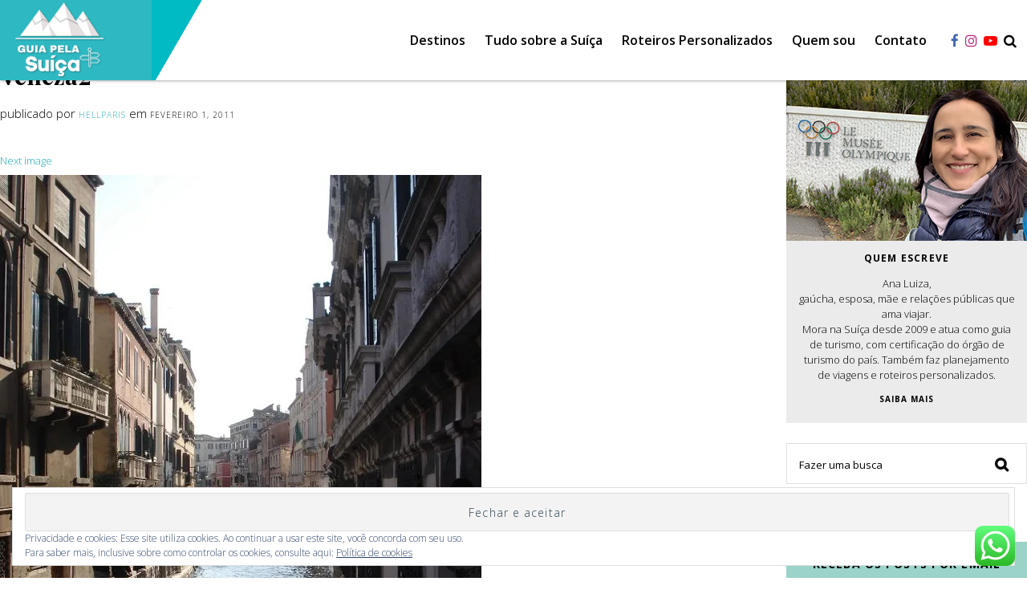

--- FILE ---
content_type: text/html; charset=UTF-8
request_url: https://guiapelasuica.com/2011/02/01/conheca-veneza/veneza2/
body_size: 20348
content:
<!DOCTYPE html>
<html lang="pt-BR" class="no-js">
<head>

<meta charset="UTF-8" />
<meta name="viewport" content="width=device-width, initial-scale=1.0" />
<meta http-equiv="X-UA-Compatible" content="IE=Edge" />
<script>(function(html){html.className = html.className.replace(/\bno-js\b/,'js')})(document.documentElement);</script>
<meta name='robots' content='index, follow, max-image-preview:large, max-snippet:-1, max-video-preview:-1' />

	<!-- This site is optimized with the Yoast SEO plugin v19.3 - https://yoast.com/wordpress/plugins/seo/ -->
	<title>Veneza2 - Guia Pela Suíça</title>
	<link rel="canonical" href="https://guiapelasuica.com/wp-content/uploads/2011/02/veneza2.jpg" />
	<meta property="og:locale" content="pt_BR" />
	<meta property="og:type" content="article" />
	<meta property="og:title" content="Veneza2 - Guia Pela Suíça" />
	<meta property="og:url" content="https://guiapelasuica.com/wp-content/uploads/2011/02/veneza2.jpg" />
	<meta property="og:site_name" content="Guia Pela Suíça" />
	<meta property="og:image" content="https://i0.wp.com/guiapelasuica.com/wp-content/uploads/2011/02/veneza2.jpg?fit=600%2C800&ssl=1" />
	<meta property="og:image:width" content="600" />
	<meta property="og:image:height" content="800" />
	<meta property="og:image:type" content="image/jpeg" />
	<meta name="twitter:card" content="summary" />
	<script type="application/ld+json" class="yoast-schema-graph">{"@context":"https://schema.org","@graph":[{"@type":"WebSite","@id":"https://guiapelasuica.com/#website","url":"https://guiapelasuica.com/","name":"Guia Pela Suíça","description":"Guia Brasileira na Suíça e Roteiros Personalizados","potentialAction":[{"@type":"SearchAction","target":{"@type":"EntryPoint","urlTemplate":"https://guiapelasuica.com/?s={search_term_string}"},"query-input":"required name=search_term_string"}],"inLanguage":"pt-BR"},{"@type":"WebPage","@id":"https://guiapelasuica.com/wp-content/uploads/2011/02/veneza2.jpg","url":"https://guiapelasuica.com/wp-content/uploads/2011/02/veneza2.jpg","name":"Veneza2 - Guia Pela Suíça","isPartOf":{"@id":"https://guiapelasuica.com/#website"},"datePublished":"2011-02-01T14:17:24+00:00","dateModified":"2011-02-01T14:17:24+00:00","breadcrumb":{"@id":"https://guiapelasuica.com/wp-content/uploads/2011/02/veneza2.jpg#breadcrumb"},"inLanguage":"pt-BR","potentialAction":[{"@type":"ReadAction","target":["https://guiapelasuica.com/wp-content/uploads/2011/02/veneza2.jpg"]}]},{"@type":"BreadcrumbList","@id":"https://guiapelasuica.com/wp-content/uploads/2011/02/veneza2.jpg#breadcrumb","itemListElement":[{"@type":"ListItem","position":1,"name":"Home","item":"https://guiapelasuica.com/"},{"@type":"ListItem","position":2,"name":"Conheça Veneza","item":"https://guiapelasuica.com/2011/02/01/conheca-veneza/"},{"@type":"ListItem","position":3,"name":"Veneza2"}]}]}</script>
	<!-- / Yoast SEO plugin. -->


<link rel='dns-prefetch' href='//fonts.googleapis.com' />
<link rel='dns-prefetch' href='//v0.wordpress.com' />
<link rel='dns-prefetch' href='//i0.wp.com' />
<link rel='dns-prefetch' href='//fonts.gstatic.com' />
<link rel='dns-prefetch' href='//0.gravatar.com' />
<link rel='dns-prefetch' href='//1.gravatar.com' />
<link rel='dns-prefetch' href='//2.gravatar.com' />
<link rel="alternate" type="application/rss+xml" title="Feed para Guia Pela Suíça &raquo;" href="https://guiapelasuica.com/feed/" />
<link rel="alternate" type="application/rss+xml" title="Feed de comentários para Guia Pela Suíça &raquo;" href="https://guiapelasuica.com/comments/feed/" />
<link rel="alternate" type="application/rss+xml" title="Feed de comentários para Guia Pela Suíça &raquo; Veneza2" href="https://guiapelasuica.com/2011/02/01/conheca-veneza/veneza2/feed/" />
		<!-- This site uses the Google Analytics by ExactMetrics plugin v7.10.0 - Using Analytics tracking - https://www.exactmetrics.com/ -->
							<script
				src="//www.googletagmanager.com/gtag/js?id=UA-31698447-1"  data-cfasync="false" data-wpfc-render="false" type="text/javascript" async></script>
			<script data-cfasync="false" data-wpfc-render="false" type="text/javascript">
				var em_version = '7.10.0';
				var em_track_user = true;
				var em_no_track_reason = '';
				
								var disableStrs = [
															'ga-disable-UA-31698447-1',
									];

				/* Function to detect opted out users */
				function __gtagTrackerIsOptedOut() {
					for (var index = 0; index < disableStrs.length; index++) {
						if (document.cookie.indexOf(disableStrs[index] + '=true') > -1) {
							return true;
						}
					}

					return false;
				}

				/* Disable tracking if the opt-out cookie exists. */
				if (__gtagTrackerIsOptedOut()) {
					for (var index = 0; index < disableStrs.length; index++) {
						window[disableStrs[index]] = true;
					}
				}

				/* Opt-out function */
				function __gtagTrackerOptout() {
					for (var index = 0; index < disableStrs.length; index++) {
						document.cookie = disableStrs[index] + '=true; expires=Thu, 31 Dec 2099 23:59:59 UTC; path=/';
						window[disableStrs[index]] = true;
					}
				}

				if ('undefined' === typeof gaOptout) {
					function gaOptout() {
						__gtagTrackerOptout();
					}
				}
								window.dataLayer = window.dataLayer || [];

				window.ExactMetricsDualTracker = {
					helpers: {},
					trackers: {},
				};
				if (em_track_user) {
					function __gtagDataLayer() {
						dataLayer.push(arguments);
					}

					function __gtagTracker(type, name, parameters) {
						if (!parameters) {
							parameters = {};
						}

						if (parameters.send_to) {
							__gtagDataLayer.apply(null, arguments);
							return;
						}

						if (type === 'event') {
							
														parameters.send_to = exactmetrics_frontend.ua;
							__gtagDataLayer(type, name, parameters);
													} else {
							__gtagDataLayer.apply(null, arguments);
						}
					}

					__gtagTracker('js', new Date());
					__gtagTracker('set', {
						'developer_id.dNDMyYj': true,
											});
															__gtagTracker('config', 'UA-31698447-1', {"forceSSL":"true","anonymize_ip":"true","page_path":location.pathname + location.search + location.hash} );
										window.gtag = __gtagTracker;										(function () {
						/* https://developers.google.com/analytics/devguides/collection/analyticsjs/ */
						/* ga and __gaTracker compatibility shim. */
						var noopfn = function () {
							return null;
						};
						var newtracker = function () {
							return new Tracker();
						};
						var Tracker = function () {
							return null;
						};
						var p = Tracker.prototype;
						p.get = noopfn;
						p.set = noopfn;
						p.send = function () {
							var args = Array.prototype.slice.call(arguments);
							args.unshift('send');
							__gaTracker.apply(null, args);
						};
						var __gaTracker = function () {
							var len = arguments.length;
							if (len === 0) {
								return;
							}
							var f = arguments[len - 1];
							if (typeof f !== 'object' || f === null || typeof f.hitCallback !== 'function') {
								if ('send' === arguments[0]) {
									var hitConverted, hitObject = false, action;
									if ('event' === arguments[1]) {
										if ('undefined' !== typeof arguments[3]) {
											hitObject = {
												'eventAction': arguments[3],
												'eventCategory': arguments[2],
												'eventLabel': arguments[4],
												'value': arguments[5] ? arguments[5] : 1,
											}
										}
									}
									if ('pageview' === arguments[1]) {
										if ('undefined' !== typeof arguments[2]) {
											hitObject = {
												'eventAction': 'page_view',
												'page_path': arguments[2],
											}
										}
									}
									if (typeof arguments[2] === 'object') {
										hitObject = arguments[2];
									}
									if (typeof arguments[5] === 'object') {
										Object.assign(hitObject, arguments[5]);
									}
									if ('undefined' !== typeof arguments[1].hitType) {
										hitObject = arguments[1];
										if ('pageview' === hitObject.hitType) {
											hitObject.eventAction = 'page_view';
										}
									}
									if (hitObject) {
										action = 'timing' === arguments[1].hitType ? 'timing_complete' : hitObject.eventAction;
										hitConverted = mapArgs(hitObject);
										__gtagTracker('event', action, hitConverted);
									}
								}
								return;
							}

							function mapArgs(args) {
								var arg, hit = {};
								var gaMap = {
									'eventCategory': 'event_category',
									'eventAction': 'event_action',
									'eventLabel': 'event_label',
									'eventValue': 'event_value',
									'nonInteraction': 'non_interaction',
									'timingCategory': 'event_category',
									'timingVar': 'name',
									'timingValue': 'value',
									'timingLabel': 'event_label',
									'page': 'page_path',
									'location': 'page_location',
									'title': 'page_title',
								};
								for (arg in args) {
																		if (!(!args.hasOwnProperty(arg) || !gaMap.hasOwnProperty(arg))) {
										hit[gaMap[arg]] = args[arg];
									} else {
										hit[arg] = args[arg];
									}
								}
								return hit;
							}

							try {
								f.hitCallback();
							} catch (ex) {
							}
						};
						__gaTracker.create = newtracker;
						__gaTracker.getByName = newtracker;
						__gaTracker.getAll = function () {
							return [];
						};
						__gaTracker.remove = noopfn;
						__gaTracker.loaded = true;
						window['__gaTracker'] = __gaTracker;
					})();
									} else {
										console.log("");
					(function () {
						function __gtagTracker() {
							return null;
						}

						window['__gtagTracker'] = __gtagTracker;
						window['gtag'] = __gtagTracker;
					})();
									}
			</script>
				<!-- / Google Analytics by ExactMetrics -->
		<script type="text/javascript">
window._wpemojiSettings = {"baseUrl":"https:\/\/s.w.org\/images\/core\/emoji\/14.0.0\/72x72\/","ext":".png","svgUrl":"https:\/\/s.w.org\/images\/core\/emoji\/14.0.0\/svg\/","svgExt":".svg","source":{"concatemoji":"https:\/\/guiapelasuica.com\/wp-includes\/js\/wp-emoji-release.min.js?ver=6.1.9"}};
/*! This file is auto-generated */
!function(e,a,t){var n,r,o,i=a.createElement("canvas"),p=i.getContext&&i.getContext("2d");function s(e,t){var a=String.fromCharCode,e=(p.clearRect(0,0,i.width,i.height),p.fillText(a.apply(this,e),0,0),i.toDataURL());return p.clearRect(0,0,i.width,i.height),p.fillText(a.apply(this,t),0,0),e===i.toDataURL()}function c(e){var t=a.createElement("script");t.src=e,t.defer=t.type="text/javascript",a.getElementsByTagName("head")[0].appendChild(t)}for(o=Array("flag","emoji"),t.supports={everything:!0,everythingExceptFlag:!0},r=0;r<o.length;r++)t.supports[o[r]]=function(e){if(p&&p.fillText)switch(p.textBaseline="top",p.font="600 32px Arial",e){case"flag":return s([127987,65039,8205,9895,65039],[127987,65039,8203,9895,65039])?!1:!s([55356,56826,55356,56819],[55356,56826,8203,55356,56819])&&!s([55356,57332,56128,56423,56128,56418,56128,56421,56128,56430,56128,56423,56128,56447],[55356,57332,8203,56128,56423,8203,56128,56418,8203,56128,56421,8203,56128,56430,8203,56128,56423,8203,56128,56447]);case"emoji":return!s([129777,127995,8205,129778,127999],[129777,127995,8203,129778,127999])}return!1}(o[r]),t.supports.everything=t.supports.everything&&t.supports[o[r]],"flag"!==o[r]&&(t.supports.everythingExceptFlag=t.supports.everythingExceptFlag&&t.supports[o[r]]);t.supports.everythingExceptFlag=t.supports.everythingExceptFlag&&!t.supports.flag,t.DOMReady=!1,t.readyCallback=function(){t.DOMReady=!0},t.supports.everything||(n=function(){t.readyCallback()},a.addEventListener?(a.addEventListener("DOMContentLoaded",n,!1),e.addEventListener("load",n,!1)):(e.attachEvent("onload",n),a.attachEvent("onreadystatechange",function(){"complete"===a.readyState&&t.readyCallback()})),(e=t.source||{}).concatemoji?c(e.concatemoji):e.wpemoji&&e.twemoji&&(c(e.twemoji),c(e.wpemoji)))}(window,document,window._wpemojiSettings);
</script>
<style type="text/css">
img.wp-smiley,
img.emoji {
	display: inline !important;
	border: none !important;
	box-shadow: none !important;
	height: 1em !important;
	width: 1em !important;
	margin: 0 0.07em !important;
	vertical-align: -0.1em !important;
	background: none !important;
	padding: 0 !important;
}
</style>
	<style id='ce4wp-subscribe-style-inline-css' type='text/css'>
.wp-block-ce4wp-subscribe{max-width:840px;margin:0 auto}.wp-block-ce4wp-subscribe .title{margin-bottom:0}.wp-block-ce4wp-subscribe .subTitle{margin-top:0;font-size:0.8em}.wp-block-ce4wp-subscribe .disclaimer{margin-top:5px;font-size:0.8em}.wp-block-ce4wp-subscribe .disclaimer .disclaimer-label{margin-left:10px}.wp-block-ce4wp-subscribe .inputBlock{width:100%;margin-bottom:10px}.wp-block-ce4wp-subscribe .inputBlock input{width:100%}.wp-block-ce4wp-subscribe .inputBlock label{display:inline-block}.wp-block-ce4wp-subscribe .submit-button{margin-top:25px;display:block}.wp-block-ce4wp-subscribe .required-text{display:inline-block;margin:0;padding:0;margin-left:0.3em}.wp-block-ce4wp-subscribe .onSubmission{height:0;max-width:840px;margin:0 auto}.wp-block-ce4wp-subscribe .firstNameSummary .lastNameSummary{text-transform:capitalize}.wp-block-ce4wp-subscribe .ce4wp-inline-notification{display:flex;flex-direction:row;align-items:center;padding:13px 10px;width:100%;height:40px;border-style:solid;border-color:orange;border-width:1px;border-left-width:4px;border-radius:3px;background:rgba(255,133,15,0.1);flex:none;order:0;flex-grow:1;margin:0px 0px}.wp-block-ce4wp-subscribe .ce4wp-inline-warning-text{font-style:normal;font-weight:normal;font-size:16px;line-height:20px;display:flex;align-items:center;color:#571600;margin-left:9px}.wp-block-ce4wp-subscribe .ce4wp-inline-warning-icon{color:orange}.wp-block-ce4wp-subscribe .ce4wp-inline-warning-arrow{color:#571600;margin-left:auto}.wp-block-ce4wp-subscribe .ce4wp-banner-clickable{cursor:pointer}.ce4wp-link{cursor:pointer}

.no-flex{display:block}.sub-header{margin-bottom:1em}


</style>
<link rel='stylesheet' id='mediaelement-css' href='https://guiapelasuica.com/wp-includes/js/mediaelement/mediaelementplayer-legacy.min.css?ver=4.2.17' type='text/css' media='all' />
<link rel='stylesheet' id='wp-mediaelement-css' href='https://guiapelasuica.com/wp-includes/js/mediaelement/wp-mediaelement.min.css?ver=6.1.9' type='text/css' media='all' />
<link rel='stylesheet' id='classic-theme-styles-css' href='https://guiapelasuica.com/wp-includes/css/classic-themes.min.css?ver=1' type='text/css' media='all' />
<style id='global-styles-inline-css' type='text/css'>
body{--wp--preset--color--black: #000000;--wp--preset--color--cyan-bluish-gray: #abb8c3;--wp--preset--color--white: #ffffff;--wp--preset--color--pale-pink: #f78da7;--wp--preset--color--vivid-red: #cf2e2e;--wp--preset--color--luminous-vivid-orange: #ff6900;--wp--preset--color--luminous-vivid-amber: #fcb900;--wp--preset--color--light-green-cyan: #7bdcb5;--wp--preset--color--vivid-green-cyan: #00d084;--wp--preset--color--pale-cyan-blue: #8ed1fc;--wp--preset--color--vivid-cyan-blue: #0693e3;--wp--preset--color--vivid-purple: #9b51e0;--wp--preset--gradient--vivid-cyan-blue-to-vivid-purple: linear-gradient(135deg,rgba(6,147,227,1) 0%,rgb(155,81,224) 100%);--wp--preset--gradient--light-green-cyan-to-vivid-green-cyan: linear-gradient(135deg,rgb(122,220,180) 0%,rgb(0,208,130) 100%);--wp--preset--gradient--luminous-vivid-amber-to-luminous-vivid-orange: linear-gradient(135deg,rgba(252,185,0,1) 0%,rgba(255,105,0,1) 100%);--wp--preset--gradient--luminous-vivid-orange-to-vivid-red: linear-gradient(135deg,rgba(255,105,0,1) 0%,rgb(207,46,46) 100%);--wp--preset--gradient--very-light-gray-to-cyan-bluish-gray: linear-gradient(135deg,rgb(238,238,238) 0%,rgb(169,184,195) 100%);--wp--preset--gradient--cool-to-warm-spectrum: linear-gradient(135deg,rgb(74,234,220) 0%,rgb(151,120,209) 20%,rgb(207,42,186) 40%,rgb(238,44,130) 60%,rgb(251,105,98) 80%,rgb(254,248,76) 100%);--wp--preset--gradient--blush-light-purple: linear-gradient(135deg,rgb(255,206,236) 0%,rgb(152,150,240) 100%);--wp--preset--gradient--blush-bordeaux: linear-gradient(135deg,rgb(254,205,165) 0%,rgb(254,45,45) 50%,rgb(107,0,62) 100%);--wp--preset--gradient--luminous-dusk: linear-gradient(135deg,rgb(255,203,112) 0%,rgb(199,81,192) 50%,rgb(65,88,208) 100%);--wp--preset--gradient--pale-ocean: linear-gradient(135deg,rgb(255,245,203) 0%,rgb(182,227,212) 50%,rgb(51,167,181) 100%);--wp--preset--gradient--electric-grass: linear-gradient(135deg,rgb(202,248,128) 0%,rgb(113,206,126) 100%);--wp--preset--gradient--midnight: linear-gradient(135deg,rgb(2,3,129) 0%,rgb(40,116,252) 100%);--wp--preset--duotone--dark-grayscale: url('#wp-duotone-dark-grayscale');--wp--preset--duotone--grayscale: url('#wp-duotone-grayscale');--wp--preset--duotone--purple-yellow: url('#wp-duotone-purple-yellow');--wp--preset--duotone--blue-red: url('#wp-duotone-blue-red');--wp--preset--duotone--midnight: url('#wp-duotone-midnight');--wp--preset--duotone--magenta-yellow: url('#wp-duotone-magenta-yellow');--wp--preset--duotone--purple-green: url('#wp-duotone-purple-green');--wp--preset--duotone--blue-orange: url('#wp-duotone-blue-orange');--wp--preset--font-size--small: 13px;--wp--preset--font-size--medium: 20px;--wp--preset--font-size--large: 36px;--wp--preset--font-size--x-large: 42px;--wp--preset--spacing--20: 0.44rem;--wp--preset--spacing--30: 0.67rem;--wp--preset--spacing--40: 1rem;--wp--preset--spacing--50: 1.5rem;--wp--preset--spacing--60: 2.25rem;--wp--preset--spacing--70: 3.38rem;--wp--preset--spacing--80: 5.06rem;}:where(.is-layout-flex){gap: 0.5em;}body .is-layout-flow > .alignleft{float: left;margin-inline-start: 0;margin-inline-end: 2em;}body .is-layout-flow > .alignright{float: right;margin-inline-start: 2em;margin-inline-end: 0;}body .is-layout-flow > .aligncenter{margin-left: auto !important;margin-right: auto !important;}body .is-layout-constrained > .alignleft{float: left;margin-inline-start: 0;margin-inline-end: 2em;}body .is-layout-constrained > .alignright{float: right;margin-inline-start: 2em;margin-inline-end: 0;}body .is-layout-constrained > .aligncenter{margin-left: auto !important;margin-right: auto !important;}body .is-layout-constrained > :where(:not(.alignleft):not(.alignright):not(.alignfull)){max-width: var(--wp--style--global--content-size);margin-left: auto !important;margin-right: auto !important;}body .is-layout-constrained > .alignwide{max-width: var(--wp--style--global--wide-size);}body .is-layout-flex{display: flex;}body .is-layout-flex{flex-wrap: wrap;align-items: center;}body .is-layout-flex > *{margin: 0;}:where(.wp-block-columns.is-layout-flex){gap: 2em;}.has-black-color{color: var(--wp--preset--color--black) !important;}.has-cyan-bluish-gray-color{color: var(--wp--preset--color--cyan-bluish-gray) !important;}.has-white-color{color: var(--wp--preset--color--white) !important;}.has-pale-pink-color{color: var(--wp--preset--color--pale-pink) !important;}.has-vivid-red-color{color: var(--wp--preset--color--vivid-red) !important;}.has-luminous-vivid-orange-color{color: var(--wp--preset--color--luminous-vivid-orange) !important;}.has-luminous-vivid-amber-color{color: var(--wp--preset--color--luminous-vivid-amber) !important;}.has-light-green-cyan-color{color: var(--wp--preset--color--light-green-cyan) !important;}.has-vivid-green-cyan-color{color: var(--wp--preset--color--vivid-green-cyan) !important;}.has-pale-cyan-blue-color{color: var(--wp--preset--color--pale-cyan-blue) !important;}.has-vivid-cyan-blue-color{color: var(--wp--preset--color--vivid-cyan-blue) !important;}.has-vivid-purple-color{color: var(--wp--preset--color--vivid-purple) !important;}.has-black-background-color{background-color: var(--wp--preset--color--black) !important;}.has-cyan-bluish-gray-background-color{background-color: var(--wp--preset--color--cyan-bluish-gray) !important;}.has-white-background-color{background-color: var(--wp--preset--color--white) !important;}.has-pale-pink-background-color{background-color: var(--wp--preset--color--pale-pink) !important;}.has-vivid-red-background-color{background-color: var(--wp--preset--color--vivid-red) !important;}.has-luminous-vivid-orange-background-color{background-color: var(--wp--preset--color--luminous-vivid-orange) !important;}.has-luminous-vivid-amber-background-color{background-color: var(--wp--preset--color--luminous-vivid-amber) !important;}.has-light-green-cyan-background-color{background-color: var(--wp--preset--color--light-green-cyan) !important;}.has-vivid-green-cyan-background-color{background-color: var(--wp--preset--color--vivid-green-cyan) !important;}.has-pale-cyan-blue-background-color{background-color: var(--wp--preset--color--pale-cyan-blue) !important;}.has-vivid-cyan-blue-background-color{background-color: var(--wp--preset--color--vivid-cyan-blue) !important;}.has-vivid-purple-background-color{background-color: var(--wp--preset--color--vivid-purple) !important;}.has-black-border-color{border-color: var(--wp--preset--color--black) !important;}.has-cyan-bluish-gray-border-color{border-color: var(--wp--preset--color--cyan-bluish-gray) !important;}.has-white-border-color{border-color: var(--wp--preset--color--white) !important;}.has-pale-pink-border-color{border-color: var(--wp--preset--color--pale-pink) !important;}.has-vivid-red-border-color{border-color: var(--wp--preset--color--vivid-red) !important;}.has-luminous-vivid-orange-border-color{border-color: var(--wp--preset--color--luminous-vivid-orange) !important;}.has-luminous-vivid-amber-border-color{border-color: var(--wp--preset--color--luminous-vivid-amber) !important;}.has-light-green-cyan-border-color{border-color: var(--wp--preset--color--light-green-cyan) !important;}.has-vivid-green-cyan-border-color{border-color: var(--wp--preset--color--vivid-green-cyan) !important;}.has-pale-cyan-blue-border-color{border-color: var(--wp--preset--color--pale-cyan-blue) !important;}.has-vivid-cyan-blue-border-color{border-color: var(--wp--preset--color--vivid-cyan-blue) !important;}.has-vivid-purple-border-color{border-color: var(--wp--preset--color--vivid-purple) !important;}.has-vivid-cyan-blue-to-vivid-purple-gradient-background{background: var(--wp--preset--gradient--vivid-cyan-blue-to-vivid-purple) !important;}.has-light-green-cyan-to-vivid-green-cyan-gradient-background{background: var(--wp--preset--gradient--light-green-cyan-to-vivid-green-cyan) !important;}.has-luminous-vivid-amber-to-luminous-vivid-orange-gradient-background{background: var(--wp--preset--gradient--luminous-vivid-amber-to-luminous-vivid-orange) !important;}.has-luminous-vivid-orange-to-vivid-red-gradient-background{background: var(--wp--preset--gradient--luminous-vivid-orange-to-vivid-red) !important;}.has-very-light-gray-to-cyan-bluish-gray-gradient-background{background: var(--wp--preset--gradient--very-light-gray-to-cyan-bluish-gray) !important;}.has-cool-to-warm-spectrum-gradient-background{background: var(--wp--preset--gradient--cool-to-warm-spectrum) !important;}.has-blush-light-purple-gradient-background{background: var(--wp--preset--gradient--blush-light-purple) !important;}.has-blush-bordeaux-gradient-background{background: var(--wp--preset--gradient--blush-bordeaux) !important;}.has-luminous-dusk-gradient-background{background: var(--wp--preset--gradient--luminous-dusk) !important;}.has-pale-ocean-gradient-background{background: var(--wp--preset--gradient--pale-ocean) !important;}.has-electric-grass-gradient-background{background: var(--wp--preset--gradient--electric-grass) !important;}.has-midnight-gradient-background{background: var(--wp--preset--gradient--midnight) !important;}.has-small-font-size{font-size: var(--wp--preset--font-size--small) !important;}.has-medium-font-size{font-size: var(--wp--preset--font-size--medium) !important;}.has-large-font-size{font-size: var(--wp--preset--font-size--large) !important;}.has-x-large-font-size{font-size: var(--wp--preset--font-size--x-large) !important;}
.wp-block-navigation a:where(:not(.wp-element-button)){color: inherit;}
:where(.wp-block-columns.is-layout-flex){gap: 2em;}
.wp-block-pullquote{font-size: 1.5em;line-height: 1.6;}
</style>
<link rel='stylesheet' id='pelomundo-fonts-css' href='https://fonts.googleapis.com/css?family=Open+Sans%3A300%2C300i%2C400%2C400i%2C600%2C600i%2C700%2C700i%2C800%2C800i%7CPlayfair+Display%3A400%2C400i%2C700%2C700i&#038;subset=latin' type='text/css' media='all' />
<link rel='stylesheet' id='pelomundo-style-css' href='https://guiapelasuica.com/wp-content/themes/pelomundo/style.css?ver=1.2.6' type='text/css' media='all' />
<!--[if lt IE 9]>
<link rel='stylesheet' id='pelomundo-ie8-css' href='https://guiapelasuica.com/wp-content/themes/pelomundo/lib/css/ie8.css' type='text/css' media='all' />
<![endif]-->
<!--[if lt IE 8]>
<link rel='stylesheet' id='pelomundo-ie7-css' href='https://guiapelasuica.com/wp-content/themes/pelomundo/lib/css/ie7.css' type='text/css' media='all' />
<![endif]-->
<link rel='stylesheet' id='bdotcom_bc_general_css-css' href='https://guiapelasuica.com/wp-content/plugins/bookingcom-banner-creator/css/bdotcom_bc_general.css?ver=1.3' type='text/css' media='all' />
<link rel='stylesheet' id='wp-color-picker-css' href='https://guiapelasuica.com/wp-admin/css/color-picker.min.css?ver=6.1.9' type='text/css' media='all' />
<link rel='stylesheet' id='bos-searchbox-css' href='https://guiapelasuica.com/wp-content/plugins/bookingcom-official-searchbox/assets/css/bos_searchbox.css?ver=6.1.9' type='text/css' media='all' />
<link rel='stylesheet' id='jquery-ui-css' href='https://guiapelasuica.com/wp-content/plugins/bookingcom-official-searchbox/assets/css/jquery-ui.css?ver=6.1.9' type='text/css' media='all' />
<link rel='stylesheet' id='jetpack_css-css' href='https://guiapelasuica.com/wp-content/plugins/jetpack/css/jetpack.css?ver=11.1.4' type='text/css' media='all' />
<script type='text/javascript' src='https://guiapelasuica.com/wp-includes/js/jquery/jquery.min.js?ver=3.6.1' id='jquery-core-js'></script>
<script type='text/javascript' src='https://guiapelasuica.com/wp-content/plugins/google-analytics-dashboard-for-wp/assets/js/frontend-gtag.min.js?ver=7.10.0' id='exactmetrics-frontend-script-js'></script>
<script data-cfasync="false" data-wpfc-render="false" type="text/javascript" id='exactmetrics-frontend-script-js-extra'>/* <![CDATA[ */
var exactmetrics_frontend = {"js_events_tracking":"true","download_extensions":"zip,mp3,mpeg,pdf,docx,pptx,xlsx,rar","inbound_paths":"[{\"path\":\"\\\/go\\\/\",\"label\":\"affiliate\"},{\"path\":\"\\\/recommend\\\/\",\"label\":\"affiliate\"},{\"path\":\"\\\/out\\\/\",\"label\":\"Affiliate\"}]","home_url":"https:\/\/guiapelasuica.com","hash_tracking":"true","ua":"UA-31698447-1","v4_id":""};/* ]]> */
</script>
<!--[if lt IE 9]>
<script type='text/javascript' src='https://guiapelasuica.com/wp-content/themes/pelomundo/lib/js/html5.js' id='pelomundo-html5-js'></script>
<![endif]-->
<link rel="https://api.w.org/" href="https://guiapelasuica.com/wp-json/" /><link rel="alternate" type="application/json" href="https://guiapelasuica.com/wp-json/wp/v2/media/1399" /><link rel="wlwmanifest" type="application/wlwmanifest+xml" href="https://guiapelasuica.com/wp-includes/wlwmanifest.xml" />
<link rel='shortlink' href='https://wp.me/a8pUHB-mz' />
<link rel="alternate" type="application/json+oembed" href="https://guiapelasuica.com/wp-json/oembed/1.0/embed?url=https%3A%2F%2Fguiapelasuica.com%2F2011%2F02%2F01%2Fconheca-veneza%2Fveneza2%2F" />
<link rel="alternate" type="text/xml+oembed" href="https://guiapelasuica.com/wp-json/oembed/1.0/embed?url=https%3A%2F%2Fguiapelasuica.com%2F2011%2F02%2F01%2Fconheca-veneza%2Fveneza2%2F&#038;format=xml" />
<style>img#wpstats{display:none}</style>
	<!-- Clicky Web Analytics - https://clicky.com, WordPress Plugin by Yoast - https://yoast.com/wordpress/plugins/clicky/ --><script>
	
	var clicky_site_ids = clicky_site_ids || [];
	clicky_site_ids.push("101033309");
</script>
<script async src="//static.getclicky.com/js"></script><link rel="icon" href="https://i0.wp.com/guiapelasuica.com/wp-content/uploads/2022/03/cropped-Logo-1.png?fit=32%2C32&#038;ssl=1" sizes="32x32" />
<link rel="icon" href="https://i0.wp.com/guiapelasuica.com/wp-content/uploads/2022/03/cropped-Logo-1.png?fit=192%2C192&#038;ssl=1" sizes="192x192" />
<link rel="apple-touch-icon" href="https://i0.wp.com/guiapelasuica.com/wp-content/uploads/2022/03/cropped-Logo-1.png?fit=180%2C180&#038;ssl=1" />
<meta name="msapplication-TileImage" content="https://i0.wp.com/guiapelasuica.com/wp-content/uploads/2022/03/cropped-Logo-1.png?fit=270%2C270&#038;ssl=1" />
<!-- Developed by Difluir - http://difluir.com/ -->
<script>!window.jQuery && document.write('<script src="https://guiapelasuica.com/wp-content/themes/pelomundo/lib/js/jquery.min.js"><\/script>')</script>

</head>
<body data-rsssl=1 class="attachment attachment-template-default single single-attachment postid-1399 attachmentid-1399 attachment-jpeg wp-embed-responsive">

<div id="page" class="site">

<a class="skip-link screen-reader-text" href="#site-navigation-1">Ir direto para o menu</a>
<a class="skip-link screen-reader-text" href="#content">Ir direto para o conteúdo</a>

<header id="header" class="site-header" role="banner">
<div class="bg-logo" aria-hidden="true"></div>
<div class="wrapper">
	<div class="site-title"><a href="https://guiapelasuica.com/" rel="home"><img src="https://guiapelasuica.com/wp-content/themes/pelomundo/lib/i/guia-pela-suica-2022.png" width="112" height="100" alt="Guia Pela Suíça" /></a></div>
<p class="site-description screen-reader-text">Guia Brasileira na Suíça e Roteiros Personalizados</p>
<div class="right dld-clear"><button class="menu-toggle"><i class="fa fa-bars" aria-hidden="true"></i><span class="screen-reader-text">Menu</span></button><nav id="site-navigation-1" class="main-nav is-desktop" role="navigation" aria-label="Menu"><ul class="dld-unstyled dld-clear"><li class="fullmenu menu-item menu-item-type-custom menu-item-object-custom menu-item-has-children menu-item-14112"><a href="#">Destinos</a>

<ul class="sub-menu"><div class="sub-wrapper dld-clear">	<li class="menu-item menu-item-type-custom menu-item-object-custom menu-item-has-children menu-item-14132"><a href="#">América do Sul</a>
	
<ul class="sub-menu"><div class="sub-wrapper dld-clear">		<li class="menu-item menu-item-type-taxonomy menu-item-object-category menu-item-14125"><a href="https://guiapelasuica.com/category/argentina/">Argentina</a></li>
		<li class="menu-item menu-item-type-taxonomy menu-item-object-category menu-item-14127"><a href="https://guiapelasuica.com/category/brasil/">Brasil</a></li>
	</div></ul>
</li>
	<li class="menu-item menu-item-type-custom menu-item-object-custom menu-item-has-children menu-item-14133"><a href="#">América do Norte</a>
	
<ul class="sub-menu"><div class="sub-wrapper dld-clear">		<li class="menu-item menu-item-type-taxonomy menu-item-object-category menu-item-14128"><a href="https://guiapelasuica.com/category/canada/">Canadá</a></li>
	</div></ul>
</li>
	<li class="menu-item menu-item-type-custom menu-item-object-custom menu-item-has-children menu-item-14134"><a href="#">Ásia</a>
	
<ul class="sub-menu"><div class="sub-wrapper dld-clear">		<li class="menu-item menu-item-type-taxonomy menu-item-object-category menu-item-14129"><a href="https://guiapelasuica.com/category/china/">China</a></li>
		<li class="menu-item menu-item-type-taxonomy menu-item-object-category menu-item-14131"><a href="https://guiapelasuica.com/category/emirados-arabes/">Emirados Árabes</a></li>
	</div></ul>
</li>
	<li class="menu-item menu-item-type-custom menu-item-object-custom menu-item-has-children menu-item-14135"><a href="#">Europa</a>
	
<ul class="sub-menu"><div class="sub-wrapper dld-clear">		<li class="menu-item menu-item-type-taxonomy menu-item-object-category menu-item-14124"><a href="https://guiapelasuica.com/category/alemanha/">Alemanha</a></li>
		<li class="menu-item menu-item-type-taxonomy menu-item-object-category menu-item-14126"><a href="https://guiapelasuica.com/category/austria/">Áustria</a></li>
		<li class="menu-item menu-item-type-taxonomy menu-item-object-category menu-item-14130"><a href="https://guiapelasuica.com/category/dinamarca/">Dinamarca</a></li>
	</div></ul>
</li>
</div></ul>
</li>
<li class="menu-item menu-item-type-custom menu-item-object-custom menu-item-has-children menu-item-14115"><a href="#">Tudo sobre a Suíça</a>

<ul class="sub-menu"><div class="sub-wrapper dld-clear">	<li class="menu-item menu-item-type-taxonomy menu-item-object-category menu-item-14121"><a href="https://guiapelasuica.com/category/suica-2/">Comida</a></li>
	<li class="menu-item menu-item-type-taxonomy menu-item-object-category menu-item-14122"><a href="https://guiapelasuica.com/category/suica-curiosidades-diferencas/">Curiosidades &#038; Diferenças</a></li>
	<li class="menu-item menu-item-type-taxonomy menu-item-object-category current-post-ancestor current-menu-parent current-post-parent menu-item-14123"><a href="https://guiapelasuica.com/category/suica/">Viagens &#038; Passeios</a></li>
</div></ul>
</li>
<li class="menu-item menu-item-type-post_type menu-item-object-page menu-item-14116"><a href="https://guiapelasuica.com/roteiros-personalizados/">Roteiros Personalizados</a></li>
<li class="menu-item menu-item-type-post_type menu-item-object-page menu-item-14117"><a href="https://guiapelasuica.com/quem-escreve/">Quem sou</a></li>
<li class="menu-item menu-item-type-post_type menu-item-object-page menu-item-14114"><a href="https://guiapelasuica.com/contato-2/">Contato</a></li>
</ul></nav><nav class="social-links" role="navigation" aria-label="Redes Sociais"><ul class="dld-unstyled dld-clear"><li><a href="https://www.facebook.com/guiapelasuica?locale=pt_BR" target="_blank"><i class="fa fa-facebook" aria-hidden="true"></i><span class="screen-reader-text">facebook</span></a></li><li><a href="https://www.instagram.com/guiapelasuica/" target="_blank"><i class="fa fa-instagram" aria-hidden="true"></i><span class="screen-reader-text">instagram</span></a></li><li><a href="https://www.youtube.com/channel/UCtfowd6-phMlfe4phNP9Ihg" target="_blank"><i class="fa fa-youtube-play" aria-hidden="true"></i><span class="screen-reader-text">youtube</span></a></li></ul></nav><button class="search-toggle"><i class="fa fa-search" aria-hidden="true"></i><span class="screen-reader-text">abrir caixa de busca</span></button></div><div class="dld-clear" aria-hidden="true"></div>	
</div>
</header>

<div class="site-header-menu"><div class="wrapper"><nav class="main-navigation" role="navigation" aria-label="menu mobile"><ul class="dld-unstyled dld-clear"><li class="fullmenu menu-item menu-item-type-custom menu-item-object-custom menu-item-has-children menu-item-14112"><a href="#">Destinos</a>

<ul class="sub-menu"><div class="sub-wrapper dld-clear">	<li class="menu-item menu-item-type-custom menu-item-object-custom menu-item-has-children menu-item-14132"><a href="#">América do Sul</a>
	
<ul class="sub-menu"><div class="sub-wrapper dld-clear">		<li class="menu-item menu-item-type-taxonomy menu-item-object-category menu-item-14125"><a href="https://guiapelasuica.com/category/argentina/">Argentina</a></li>
		<li class="menu-item menu-item-type-taxonomy menu-item-object-category menu-item-14127"><a href="https://guiapelasuica.com/category/brasil/">Brasil</a></li>
	</div></ul>
</li>
	<li class="menu-item menu-item-type-custom menu-item-object-custom menu-item-has-children menu-item-14133"><a href="#">América do Norte</a>
	
<ul class="sub-menu"><div class="sub-wrapper dld-clear">		<li class="menu-item menu-item-type-taxonomy menu-item-object-category menu-item-14128"><a href="https://guiapelasuica.com/category/canada/">Canadá</a></li>
	</div></ul>
</li>
	<li class="menu-item menu-item-type-custom menu-item-object-custom menu-item-has-children menu-item-14134"><a href="#">Ásia</a>
	
<ul class="sub-menu"><div class="sub-wrapper dld-clear">		<li class="menu-item menu-item-type-taxonomy menu-item-object-category menu-item-14129"><a href="https://guiapelasuica.com/category/china/">China</a></li>
		<li class="menu-item menu-item-type-taxonomy menu-item-object-category menu-item-14131"><a href="https://guiapelasuica.com/category/emirados-arabes/">Emirados Árabes</a></li>
	</div></ul>
</li>
	<li class="menu-item menu-item-type-custom menu-item-object-custom menu-item-has-children menu-item-14135"><a href="#">Europa</a>
	
<ul class="sub-menu"><div class="sub-wrapper dld-clear">		<li class="menu-item menu-item-type-taxonomy menu-item-object-category menu-item-14124"><a href="https://guiapelasuica.com/category/alemanha/">Alemanha</a></li>
		<li class="menu-item menu-item-type-taxonomy menu-item-object-category menu-item-14126"><a href="https://guiapelasuica.com/category/austria/">Áustria</a></li>
		<li class="menu-item menu-item-type-taxonomy menu-item-object-category menu-item-14130"><a href="https://guiapelasuica.com/category/dinamarca/">Dinamarca</a></li>
	</div></ul>
</li>
</div></ul>
</li>
<li class="menu-item menu-item-type-custom menu-item-object-custom menu-item-has-children menu-item-14115"><a href="#">Tudo sobre a Suíça</a>

<ul class="sub-menu"><div class="sub-wrapper dld-clear">	<li class="menu-item menu-item-type-taxonomy menu-item-object-category menu-item-14121"><a href="https://guiapelasuica.com/category/suica-2/">Comida</a></li>
	<li class="menu-item menu-item-type-taxonomy menu-item-object-category menu-item-14122"><a href="https://guiapelasuica.com/category/suica-curiosidades-diferencas/">Curiosidades &#038; Diferenças</a></li>
	<li class="menu-item menu-item-type-taxonomy menu-item-object-category current-post-ancestor current-menu-parent current-post-parent menu-item-14123"><a href="https://guiapelasuica.com/category/suica/">Viagens &#038; Passeios</a></li>
</div></ul>
</li>
<li class="menu-item menu-item-type-post_type menu-item-object-page menu-item-14116"><a href="https://guiapelasuica.com/roteiros-personalizados/">Roteiros Personalizados</a></li>
<li class="menu-item menu-item-type-post_type menu-item-object-page menu-item-14117"><a href="https://guiapelasuica.com/quem-escreve/">Quem sou</a></li>
<li class="menu-item menu-item-type-post_type menu-item-object-page menu-item-14114"><a href="https://guiapelasuica.com/contato-2/">Contato</a></li>
</ul></nav><div class="dld-clear" aria-hidden="true"></div></div></div>
<div class="search-box"><div class="bg"><div class="wrapper"><form action="https://guiapelasuica.com/" method="get" class="search-form dld-clear" role="search"><label><span class="screen-reader-text">Fazer uma busca</span><input type="search" name="s" value="" placeholder="Fazer uma busca" class="search-field dld-placeholder" /></label><input type="submit" value="&#xf002;" aria-label="Ok" class="search-submit" /></form><div class="dld-clear" aria-hidden="true"></div></div></div></div>

<div id="content" class="site-content">

<div id="primary" class="content-area">
<main id="main" class="site-main" role="main">
									<article id="post-1399" class="post-1399 attachment type-attachment status-inherit hentry">
			    <header class="entry-header"> 
			        <h1 class="entry-title">Veneza2</h1>			        <div class="entry-meta"><span class="author vcard">publicado por <a href="https://guiapelasuica.com/author/hellparis/" rel="author" class="url"><span class="fn n">hellparis</span></a></span> <span class="entry-date">em <a href="https://guiapelasuica.com/2011/02/01/conheca-veneza/veneza2/" rel="bookmark"><time class="published updated" datetime="2011-02-01T15:17:24+00:00">fevereiro 1, 2011</time></a></span></div>			    </header>
			    <div class="entry-content dld-clear">
			    	<nav id="image-navigation" class="navigation image-navigation"><div class="nav-links"><div class="nav-previous"></div><div class="nav-next"><a href='https://guiapelasuica.com/2011/02/01/conheca-veneza/veneza3/'>Next image</a></div></div></nav>

					<div class="entry-attachment">
				    	<div class="wp-caption">
					    	<a href="https://guiapelasuica.com/wp-content/uploads/2011/02/veneza2.jpg" rel="attachment"><img width="600" height="800" src="https://i0.wp.com/guiapelasuica.com/wp-content/uploads/2011/02/veneza2.jpg?fit=600%2C800&amp;ssl=1" class="attachment-large size-large" alt="" decoding="async" loading="lazy" srcset="https://i0.wp.com/guiapelasuica.com/wp-content/uploads/2011/02/veneza2.jpg?w=600&amp;ssl=1 600w, https://i0.wp.com/guiapelasuica.com/wp-content/uploads/2011/02/veneza2.jpg?resize=225%2C300&amp;ssl=1 225w" sizes="(max-width: 600px) 100vw, 600px" data-attachment-id="1399" data-permalink="https://guiapelasuica.com/2011/02/01/conheca-veneza/veneza2/" data-orig-file="https://i0.wp.com/guiapelasuica.com/wp-content/uploads/2011/02/veneza2.jpg?fit=600%2C800&amp;ssl=1" data-orig-size="600,800" data-comments-opened="0" data-image-meta="{&quot;aperture&quot;:&quot;0&quot;,&quot;credit&quot;:&quot;&quot;,&quot;camera&quot;:&quot;&quot;,&quot;caption&quot;:&quot;&quot;,&quot;created_timestamp&quot;:&quot;0&quot;,&quot;copyright&quot;:&quot;&quot;,&quot;focal_length&quot;:&quot;0&quot;,&quot;iso&quot;:&quot;0&quot;,&quot;shutter_speed&quot;:&quot;0&quot;,&quot;title&quot;:&quot;&quot;,&quot;orientation&quot;:&quot;0&quot;}" data-image-title="Veneza2" data-image-description="" data-image-caption="" data-medium-file="https://i0.wp.com/guiapelasuica.com/wp-content/uploads/2011/02/veneza2.jpg?fit=225%2C300&amp;ssl=1" data-large-file="https://i0.wp.com/guiapelasuica.com/wp-content/uploads/2011/02/veneza2.jpg?fit=600%2C800&amp;ssl=1" /></a>
					    							</div>	
						<div class="full-size-link"><span class="screen-reader-text">Full size </span><a href="https://guiapelasuica.com/wp-content/uploads/2011/02/veneza2.jpg">600 &times; 800</a></div>							
					</div>				

			        
		            			    </div>
			    <footer class="entry-footer dld-clear">
			        <div class="entry-share dld-share"><span class="screen-reader-text">Compartilhe: </span><a href="http://www.facebook.com/share.php?u=https://guiapelasuica.com/2011/02/01/conheca-veneza/veneza2/&amp;t=Veneza2" target="_blank" rel="nofollow" class="dld-bt dld-sh dld-sh-facebook dld-radius-50"><i class="fa fa-facebook" aria-hidden="true"></i><span class="screen-reader-text">facebook</span></a> <a href="#" data-url="https://guiapelasuica.com/2011/02/01/conheca-veneza/veneza2/" data-image="https://i0.wp.com/guiapelasuica.com/wp-content/uploads/2011/02/veneza2.jpg?fit=600%2C800&#038;ssl=1" data-desc="Veneza2" target="_blank" rel="nofollow" class="dld-bt dld-sh-pinterest dld-radius-50"><i class="fa fa-pinterest-p" aria-hidden="true"></i><span class="screen-reader-text">pinterest</span></a> <a href="http://twitter.com/share?text=Veneza2&amp;url=https://guiapelasuica.com/2011/02/01/conheca-veneza/veneza2/&amp;counturl=https://guiapelasuica.com/2011/02/01/conheca-veneza/veneza2/" target="_blank" rel="nofollow" class="dld-bt dld-sh dld-sh-twitter dld-radius-50"><i class="fa fa-twitter" aria-hidden="true"></i><span class="screen-reader-text">twitter</span></a> <a href="https://wa.me/?text=Veneza2+-+https%3A%2F%2Fguiapelasuica.com%2F2011%2F02%2F01%2Fconheca-veneza%2Fveneza2%2F" target="_blank" rel="nofollow" class="dld-bt dld-sh-whatsapp dld-radius-50"><i class="fa fa-whatsapp" aria-hidden="true"></i><span class="screen-reader-text">whatsapp</span></a> <a href="mailto:?body=Veneza2+-+https%3A%2F%2Fguiapelasuica.com%2F2011%2F02%2F01%2Fconheca-veneza%2Fveneza2%2F" target="_blank" rel="nofollow" class="dld-bt dld-sh-email dld-radius-50"><i class="fa fa-envelope-o" aria-hidden="true"></i><span class="screen-reader-text">email</span></a></div><div class="entry-meta"><span class="author vcard">publicado por <a href="https://guiapelasuica.com/author/hellparis/" rel="author" class="url"><span class="fn n">hellparis</span></a></span> <span class="entry-date">em <a href="https://guiapelasuica.com/2011/02/01/conheca-veneza/veneza2/" rel="bookmark"><time class="published updated" datetime="2011-02-01T15:17:24+00:00">fevereiro 1, 2011</time></a></span></div>			    </footer>
			</article><!-- .hentry -->

						<div class="dld-related-posts"><h3 class="font-title">Veja também</h3><ul class="dld-unstyled dld-clear"><li><a href="https://guiapelasuica.com/2025/09/21/genebra-16-lugares-para-voce-conhecer/"><span class="image dld-cover-image" style="background-image:url('https://guiapelasuica.com/wp-content/uploads/2025/09/IMG_6799-2.heic');" aria-hidden="true"></span><span class="title">Genebra: 16 lugares para você conhecer</span></a></li><li><a href="https://guiapelasuica.com/2023/11/27/conheca-em-zermatt-o-teleferico-que-liga-a-suica-ate-a-italia/"><span class="image dld-cover-image" style="background-image:url('https://i0.wp.com/guiapelasuica.com/wp-content/uploads/2023/11/img_4925-mark.jpg?fit=550%2C367&#038;ssl=1');" aria-hidden="true"></span><span class="title">Conheça em Zermatt o teleférico que liga a Suíça até a Itália</span></a></li><li><a href="https://guiapelasuica.com/2023/09/19/trem-panoramico-entre-interlaken-e-montreux-na-prestigie-class/"><span class="image dld-cover-image" style="background-image:url('https://i0.wp.com/guiapelasuica.com/wp-content/uploads/2023/09/IMG_7303-scaled.jpg?fit=550%2C413&#038;ssl=1');" aria-hidden="true"></span><span class="title">Trem Panorâmico entre Interlaken e Montreux na Prestigie Class</span></a></li></ul></div>

			
	<nav class="navigation post-navigation" aria-label="Posts">
		<h2 class="screen-reader-text">Navegação de Post</h2>
		<div class="nav-links"><div class="nav-previous"><a href="https://guiapelasuica.com/2011/02/01/conheca-veneza/" rel="prev"><span class="meta-nav">Published in</span><span class="post-title">Conheça Veneza</span></a></div></div>
	</nav> 
			
						</main>
</div><!-- .content-area -->

<aside id="secondary" class="sidebar" role="complementary" aria-label="Lateral do blog">
<div class="widget-area">

	<div id="pelomundo_w_profile-2" class="widget dld_profile_widget"><div class="widget-content dld-clear"><div class="image" aria-hidden="true"><a href="https://guiapelasuica.com/quem-escreve/" aria-hidden="true"><img src="https://guiapelasuica.com/wp-content/themes/pelomundo/lib/i/perfil-2.png" alt="Quem escreve" aria-hidden="true" /></a></div><h2 class="widget-title">Quem escreve</h2><div class="textwidget">Ana Luiza,<br />
gaúcha, esposa, mãe e relações públicas que ama viajar. <br />
Mora na Suíça desde 2009 e atua como guia de turismo, com certificação do órgão de turismo do país. Também faz planejamento de viagens e roteiros personalizados. </div><div class="more"><a href="https://guiapelasuica.com/quem-escreve/">Saiba mais</a></div></div></div>
<div id="search-2" class="widget widget_search"><div class="widget-content dld-clear"><form action="https://guiapelasuica.com/" method="get" class="search-form dld-clear" role="search"><label><span class="screen-reader-text">Fazer uma busca</span><input type="search" name="s" value="" placeholder="Fazer uma busca" class="search-field dld-placeholder" /></label><input type="submit" value="&#xf002;" aria-label="Ok" class="search-submit" /></form></div></div>
<div id="custom_html-2" class="widget_text widget widget_custom_html"><div class="widget_text widget-content dld-clear"><div class="textwidget custom-html-widget"><a href="https://www.rentcars.com?requestorid=809" target="_blank" rel="noopener"><img src="https://s3-sa-east-1.amazonaws.com/mkt.mobicars.com.br/afiliados/banners/1482406045"></a></div></div></div>
<div id="blog_subscription-2" class="widget widget_blog_subscription jetpack_subscription_widget"><div class="widget-content dld-clear"><h2 class="widget-title">Receba os posts por email</h2>
			<form action="#" method="post" accept-charset="utf-8" id="subscribe-blog-blog_subscription-2">
									<div id="subscribe-text"><p>Digite seu endereço de e-mail para assinar este blog e receber notificações de novas publicações por e-mail.</p>
</div>
																			<div class="jetpack-subscribe-count">
						<p>
						Junte-se a 263 outros assinantes						</p>
					</div>
										<p id="subscribe-email">
						<label id="jetpack-subscribe-label"
							class="screen-reader-text"
							for="subscribe-field-blog_subscription-2">
							Endereço de e-mail						</label>
						<input type="email" name="email" required="required"
																					value=""
							id="subscribe-field-blog_subscription-2"
							placeholder="Endereço de e-mail"
						/>
					</p>

					<p id="subscribe-submit"
											>
						<input type="hidden" name="action" value="subscribe"/>
						<input type="hidden" name="source" value="https://guiapelasuica.com/2011/02/01/conheca-veneza/veneza2/"/>
						<input type="hidden" name="sub-type" value="widget"/>
						<input type="hidden" name="redirect_fragment" value="subscribe-blog-blog_subscription-2"/>
												<button type="submit"
															class="wp-block-button__link"
																					name="jetpack_subscriptions_widget"
						>
							Enviar						</button>
					</p>
							</form>
			
</div></div>
<div id="media_video-3" class="widget widget_media_video"><div class="widget-content dld-clear"><h2 class="widget-title">Dia de sol em Zurique</h2><div style="width:100%;" class="wp-video"><!--[if lt IE 9]><script>document.createElement('video');</script><![endif]-->
<video class="wp-video-shortcode" id="video-1399-1" preload="metadata" controls="controls"><source type="video/youtube" src="https://youtu.be/e1g7An1igs0?_=1" /><a href="https://youtu.be/e1g7An1igs0">https://youtu.be/e1g7An1igs0</a></video></div></div></div>
<div id="google_translate_widget-2" class="widget widget_google_translate_widget"><div class="widget-content dld-clear"><h2 class="widget-title">Translate / Traduza para outro idioma</h2><div id="google_translate_element"></div></div></div>
<div id="eu_cookie_law_widget-2" class="widget widget_eu_cookie_law_widget"><div class="widget-content dld-clear">
<div
	class="hide-on-button"
	data-hide-timeout="30"
	data-consent-expiration="180"
	id="eu-cookie-law"
>
	<form method="post">
		<input type="submit" value="Fechar e aceitar" class="accept" />
	</form>

	Privacidade e cookies: Esse site utiliza cookies. Ao continuar a usar este site, você concorda com seu uso. <br />
Para saber mais, inclusive sobre como controlar os cookies, consulte aqui:
		<a href="https://automattic.com/cookies/" rel="nofollow">
		Política de cookies	</a>
</div>
</div></div>

<div class="dld-clear" aria-hidden="true"></div>
</div>
</aside><!-- .sidebar -->

<aside class="sidebar-footer" role="complementary"><div class="posts-from-cat"><div class="wrapper"><div class="entries-left"><h3 class="font-title">Posts mais lidos</h3><div class="text">Os posts mais lidos do blog.</div></div><div class="dld-loading" aria-hidden="true"></div><div class="slideboxitems font-title"><div class="slider theslideitems"><div class="theitem"><a href="https://guiapelasuica.com/2013/04/23/os-anos-escolares-e-as-avaliacoes-na-suica/"><div class="image dld-cover-image" style="background-image:url('https://guiapelasuica.com/wp-content/themes/pelomundo/lib/i/thumb-featcatposts.png');" aria-hidden="true"></div><div class="gradient" aria-hidden="true"></div><h2 class="title">Os anos escolares e as avaliações na Suíça</h2></a></div><div class="theitem"><a href="https://guiapelasuica.com/2013/04/17/como-funciona-o-jardim-de-infancia/"><div class="image dld-cover-image" style="background-image:url('https://pelomundoblog.files.wordpress.com/2013/04/img_4899.jpg');" aria-hidden="true"></div><div class="gradient" aria-hidden="true"></div><h2 class="title">Como funciona o Jardim de Infância na Suíça</h2></a></div><div class="theitem"><a href="https://guiapelasuica.com/2020/03/04/oito-cafes-para-conhecer-e-se-deliciar-em-zurique/"><div class="image dld-cover-image" style="background-image:url('https://i0.wp.com/guiapelasuica.com/wp-content/uploads/2020/03/IMG_2046.jpg?resize=350%2C400&#038;ssl=1');" aria-hidden="true"></div><div class="gradient" aria-hidden="true"></div><h2 class="title">8 Cafés para conhecer (e se deliciar) em Zurique</h2></a></div><div class="theitem"><a href="https://guiapelasuica.com/2023/01/31/10-passeios-para-fazer-em-lugano-na-regiao-italiana-da-suica/"><div class="image dld-cover-image" style="background-image:url('https://i0.wp.com/guiapelasuica.com/wp-content/uploads/2023/01/C3A5158-mark.jpg?resize=350%2C400&#038;ssl=1');" aria-hidden="true"></div><div class="gradient" aria-hidden="true"></div><h2 class="title">10 Passeios para fazer em Lugano, na região italiana da Suíça</h2></a></div><div class="theitem"><a href="https://guiapelasuica.com/2011/12/06/doces-suicos/"><div class="image dld-cover-image" style="background-image:url('https://guiapelasuica.com/wp-content/themes/pelomundo/lib/i/thumb-featcatposts.png');" aria-hidden="true"></div><div class="gradient" aria-hidden="true"></div><h2 class="title">Doces Suíços</h2></a></div><div class="theitem"><a href="https://guiapelasuica.com/2021/09/07/20-dicas-do-que-fazer-na-regiao-de-interlaken-na-suica/"><div class="image dld-cover-image" style="background-image:url('https://i0.wp.com/guiapelasuica.com/wp-content/uploads/2021/05/IMG_5928.jpg?resize=350%2C400&#038;ssl=1');" aria-hidden="true"></div><div class="gradient" aria-hidden="true"></div><h2 class="title">20 dicas do que fazer na região de Interlaken, na Suíça</h2></a></div><div class="theitem"><a href="https://guiapelasuica.com/2011/08/03/dia-nacional-da-suica-1%c2%ba-de-agosto/"><div class="image dld-cover-image" style="background-image:url('https://i0.wp.com/guiapelasuica.com/wp-content/uploads/2011/08/img_1105.jpg?resize=350%2C336&#038;ssl=1');" aria-hidden="true"></div><div class="gradient" aria-hidden="true"></div><h2 class="title">Dia Nacional da Suíça &#8211; 1º de Agosto</h2></a></div><div class="theitem"><a href="https://guiapelasuica.com/2020/12/26/10-mercados-de-natal-para-conhecer-na-suica/"><div class="image dld-cover-image" style="background-image:url('https://i0.wp.com/guiapelasuica.com/wp-content/uploads/2020/12/IMG_0068.jpg?resize=350%2C400&#038;ssl=1');" aria-hidden="true"></div><div class="gradient" aria-hidden="true"></div><h2 class="title">10 Mercados de Natal para conhecer na Suíça</h2></a></div><div class="theitem"><a href="https://guiapelasuica.com/2022/03/08/zermatt-dica-do-que-fazer-em-1-dia-no-vilarejo-alpino/"><div class="image dld-cover-image" style="background-image:url('https://i0.wp.com/guiapelasuica.com/wp-content/uploads/2022/03/IMG_9128-scaled.jpg?resize=350%2C400&#038;ssl=1');" aria-hidden="true"></div><div class="gradient" aria-hidden="true"></div><h2 class="title">Zermatt: dica do que fazer em 1 dia no vilarejo alpino</h2></a></div><div class="theitem"><a href="https://guiapelasuica.com/2014/05/08/museu-ballenberg-suica/"><div class="image dld-cover-image" style="background-image:url('https://guiapelasuica.com/wp-content/themes/pelomundo/lib/i/thumb-featcatposts.png');" aria-hidden="true"></div><div class="gradient" aria-hidden="true"></div><h2 class="title">Museu Ballenberg &#8211; Suíça</h2></a></div></div></div><div class="dld-clear" aria-hidden="true"></div></div></div>
<div class="planejamento"><div class="wrapper"><h2 class="box-title font-title">Planejamento</h2><p class="box-description">Como planejar sua viagem</p><ul class="dld-unstyled dld-clear"><li><h3 class="title font-title"><i class="fa  fa-shield" aria-hidden="true"></i>Roteiros Personalizados<i class="line" aria-hidden="true"></i></h3><div class="text dld-clear"><p>Os <strong>roteiros</strong> eu faço de acordo com o seu gosto. Você me diz sobre sua viagem, os lugares que deseja conhecer, quanto tempo ficará, com quem você fará a viagem. Assim, posso montar algo bem legal de acordo com suas necessidade e vontades. Para mais informações, clique em: <strong><a href="https://guiapelasuica.com/roteiros-personalizados/" target="_blank" rel="noopener noreferrer">Eu quero um roteiro personalizado</a></strong></p>
</div></li><li><h3 class="title font-title"><i class="fa fa-building" aria-hidden="true"></i>Hospedagem<i class="line" aria-hidden="true"></i></h3><div class="text dld-clear"><p>Se hospedar em um lugar que lhe agrade e caiba em seu orçamento é importante. Se desejar, eu ajudo você a encontrar o hotel de acordo com o seu gosto. E claro, num lugar legal e prático para você se deslocar. Clique <strong><a href="https://pelomundoblog.com/contato-2/" target="_blank" rel="noopener noreferrer">aqui</a></strong> e entre em contato comigo e me fale mais sobre onde quer se hospedar.</p>
<p>&nbsp;</p>
</div></li><div class="dld-clear-it" aria-hidden="true"></div><li><h3 class="title font-title"><i class="fa fa-car" aria-hidden="true"></i>Aluguel de Carros<i class="line" aria-hidden="true"></i></h3><div class="text dld-clear"><p>Se deseja alugar um carro, o site da <a href="https://www.rentcars.com/?requestorid=809" target="_blank" rel="noopener noreferrer"><strong>rentcars</strong></a> mostra as opções de várias locadoras. Assim, você pode escolher o preço e o modelo que mais lhe agrada.</p>
</div></li><li><h3 class="title font-title"><i class="fa fa-ticket" aria-hidden="true"></i>Tours na Suíça<i class="line" aria-hidden="true"></i></h3><div class="text dld-clear"><p>Nada melhor do que conhecer os lugares com alguém que fala a nossa língua. Para isso, temos uma equipe de guias para acompanhar você em seus passeios. Todas temos certificação do escritório de turismo da Suíça. Venha conhecer este país conosco!<br />
Para mais informações, clique:<br />
<a href="https://guiapelasuica.com/13063-2/" target="_blank" rel="noopener noreferrer"><strong>Eu quero um tour com guia brasileiro</strong></a></p>
</div></li><div class="dld-clear-it" aria-hidden="true"></div></ul><div class="dld-clear" aria-hidden="true"></div></div></div>
<div class="depoimentos"><div class="wrapper"><h2 class="box-title"><a href="https://guiapelasuica.com/depoimentos/">Depoimentos</a></h2><p class="box-decription">O que os clientes tem a dizer</p><div class="dld-loading" aria-hidden="true"></div><div class="slideboxitems"><div class="slider theslideitems"><div class="theitem"><div class="item-box"><span class="quote font-title" aria-hidden="true">&ldquo;</span><div class="text font-title"><p>A Ana é um amor de pessoa! Desde o começo, ela e Janaína foram super atenciosas e responderam todos os e-mails e mensagens com a maior boa vontade! Muito mais do que a nossa guia, a Ana se tornou uma amiga. Obrigada por tanto carinho comigo e com a minha mãe! Estamos com muitas saudades de você e da Suíça!</p>
<div class="author">_<span class="screen-reader-text">enviado por </span>Rafaella, cliente de tour &#8211; Dezembro 2019</div></div></div></div><div class="theitem"><div class="item-box"><span class="quote font-title" aria-hidden="true">&ldquo;</span><div class="text font-title"><p>Eu nunca gostei da ideia de alguém fazer um roteiro de viagem para mim, porque já tenho alguns anos que viajo à Suíça e também, porque não quero fazer o que os outros assumem o que eu vou gostar de fazer. Quero liberdade!<br />
Optei por fazer o meu roteiro de férias de julho/2019 com a Ana porque me atrapalhei com o tempo, com o trabalho e quando me dei conta, estava quase perto da viagem e sem nada programado.</p>
<p>Que profissional de qualidade!</p>
<p>Conversei bastante com ela, disse o que estava interessada em fazer e o que não me agradava. Disse sobre que horas eu gosto de começar o meu dia, que tipo de aventura eu gosto e ela colocou tudo no papel de forma brilhante, fácil de entender, fácil de seguir. No meu roteiro tinha os horários dos ônibus e trens que eu iria utilizar. Um roteiro prático!</p>
<p>Eu mencionei para a Ana que eu queria fazer algumas trilhas nos Alpes de nível médio/difícil, que gostaria de conhecer lugares que às vezes turistas não iriam conhecer. Resumindo: gostaria de conhecer o não popular.</p>
<p>Gosto do profissionalismo que a Ana responde as mensagens de texto e de áudio. Se você tiver algum plano em mente e ela observar que existe uma alternativa melhor, ela vai te dar um toque! Se ela te prometer alguma coisa e sentir que não vai poder cumprir com o prazo, ela vai te avisar que vai acontecer um atraso e dizer o novo prazo (atitude louvável, porque muitos profissionais atrasam e depois avisam ao cliente que está um pouco atrasado!).<br />
A Ana é diferente!</p>
<p>Ana, obrigada pela atenção e carinho que teve comigo. Adorei o meu roteiro! Você me surpreendeu mesmo já tendo viajado para a Suíça 4 vezes.<br />
Continue com o profissionalismo e atenção com seus clientes! Também continue sempre se aperfeiçoando em cada roteiro, em cada trilha que você explora para poder passar o melhor para os seus clientes!</p>
<p>Até minha próxima viagem!<br />
com carinho,<br />
Carla</p>
<p>(dica para futuros clientes: conversem muito com a Ana, mande várias mensagens, fale em detalhes o que você gosta e o que não gosta. Só assim ela vai poder montar um roteiro bem próximo ao desejado.)</p>
<div class="author">_<span class="screen-reader-text">enviado por </span>Carla, cliente de roteiro &#8211; julho 2019</div></div></div></div><div class="theitem"><div class="item-box"><span class="quote font-title" aria-hidden="true">&ldquo;</span><div class="text font-title"><p>Obrigada pelo carinho com meus pais, sogros e filhos. Ficamos muito mais seguros com você!</p>
<div class="author">_<span class="screen-reader-text">enviado por </span>Gabriel, cliente de tour &#8211; janeiro 2020</div></div></div></div><div class="theitem"><div class="item-box"><span class="quote font-title" aria-hidden="true">&ldquo;</span><div class="text font-title"><p>Na Suíça a melhor guia é você e não tem pra ninguém! Parabéns!</p>
<div class="author">_<span class="screen-reader-text">enviado por </span>Eliton, cliente de tour &#8211; janeiro 2020</div></div></div></div><div class="theitem"><div class="item-box"><span class="quote font-title" aria-hidden="true">&ldquo;</span><div class="text font-title"><p>Ana, muito obrigada pelo tour e pela energia maravilhosa! Espero voltar novamente!</p>
<div class="author">_<span class="screen-reader-text">enviado por </span>Livia, cliente de tour &#8211; janeiro 2020</div></div></div></div></div></div><div class="dld-clear" aria-hidden="true"></div></div></div>
<div class="menu-footer"><div class="wrapper"><nav class="footer-nav" role="navigation" aria-label="menu rodapé"><ul class="menu-box menu-1"><li class="menu-item menu-item-type-custom menu-item-object-custom menu-item-has-children menu-item-14145"><a href="#">América do Sul</a>
<ul class="sub-menu">
	<li class="menu-item menu-item-type-taxonomy menu-item-object-category menu-item-14146"><a href="https://guiapelasuica.com/category/argentina/">Argentina</a></li>
	<li class="menu-item menu-item-type-taxonomy menu-item-object-category menu-item-14147"><a href="https://guiapelasuica.com/category/brasil/">Brasil</a></li>
</ul>
</li>
<li class="menu-item menu-item-type-custom menu-item-object-custom menu-item-has-children menu-item-14148"><a href="#">América do Norte</a>
<ul class="sub-menu">
	<li class="menu-item menu-item-type-taxonomy menu-item-object-category menu-item-14149"><a href="https://guiapelasuica.com/category/canada/">Canadá</a></li>
</ul>
</li>
</ul><ul class="menu-box menu-2"><li class="menu-item menu-item-type-custom menu-item-object-custom menu-item-has-children menu-item-14150"><a href="#">Ásia</a>
<ul class="sub-menu">
	<li class="menu-item menu-item-type-taxonomy menu-item-object-category menu-item-14151"><a href="https://guiapelasuica.com/category/china/">China</a></li>
	<li class="menu-item menu-item-type-taxonomy menu-item-object-category menu-item-14152"><a href="https://guiapelasuica.com/category/emirados-arabes/">Emirados Árabes</a></li>
</ul>
</li>
</ul><div class="dld-clear-it" aria-hidden="true"></div><ul class="menu-box menu-3"><li class="menu-item menu-item-type-custom menu-item-object-custom menu-item-has-children menu-item-14153"><a href="#">Europa</a>
<ul class="sub-menu">
	<li class="menu-item menu-item-type-taxonomy menu-item-object-category menu-item-14154"><a href="https://guiapelasuica.com/category/alemanha/">Alemanha</a></li>
	<li class="menu-item menu-item-type-taxonomy menu-item-object-category menu-item-14155"><a href="https://guiapelasuica.com/category/dinamarca/">Dinamarca</a></li>
	<li class="menu-item menu-item-type-taxonomy menu-item-object-category menu-item-14157"><a href="https://guiapelasuica.com/category/franca/">França</a></li>
	<li class="menu-item menu-item-type-taxonomy menu-item-object-category menu-item-14158"><a href="https://guiapelasuica.com/category/grecia/">Grécia</a></li>
	<li class="menu-item menu-item-type-taxonomy menu-item-object-category menu-item-14159"><a href="https://guiapelasuica.com/category/inglaterra/">Inglaterra</a></li>
	<li class="menu-item menu-item-type-taxonomy menu-item-object-category menu-item-14160"><a href="https://guiapelasuica.com/category/irlanda/">Irlanda</a></li>
	<li class="menu-item menu-item-type-taxonomy menu-item-object-category menu-item-14161"><a href="https://guiapelasuica.com/category/italia/">Itália</a></li>
</ul>
</li>
</ul><ul class="menu-box menu-4"><li class="menu-item menu-item-type-custom menu-item-object-custom menu-item-has-children menu-item-14162"><a href="#">Tudo sobre a Suíça</a>
<ul class="sub-menu">
	<li class="menu-item menu-item-type-taxonomy menu-item-object-category menu-item-14165"><a href="https://guiapelasuica.com/category/suica-2/">Comida</a></li>
	<li class="menu-item menu-item-type-taxonomy menu-item-object-category menu-item-14163"><a href="https://guiapelasuica.com/category/suica-curiosidades-diferencas/">Curiosidades &#038; Diferenças</a></li>
	<li class="menu-item menu-item-type-taxonomy menu-item-object-category current-post-ancestor current-menu-parent current-post-parent menu-item-14164"><a href="https://guiapelasuica.com/category/suica/">Viagens &#038; Passeios</a></li>
</ul>
</li>
</ul></nav><div class="dld-clear" aria-hidden="true"></div></div></div>
</aside>
<div class="dld-clear" aria-hidden="true"></div>
</div><!-- .site-content -->

<footer id="footer" class="site-footer" role="contentinfo">
<div class="wrapper">
	<div class="left"><strong>Guia Pela Suíça &copy; 2010-2026</strong><br/>Todos os Direitos Reservados. </div><div class="right"><a href="https://wordpress.org/" target="_blank">WordPress</a> &amp; <a href="https://difluir.com/" target="_blank">Difluir</a></div><a href="#" class="backto" data-value="body"><span class="screen-reader-text">Voltar para o topo</span><i class="fa fa-angle-up" aria-hidden="true"></i></a><div class="dld-clear" aria-hidden="true"></div>
</div>
</footer>

<div class="dld-clear" aria-hidden="true"></div>
</div><!-- .site -->

<!-- Click to Chat - https://holithemes.com/plugins/click-to-chat/  v3.9.11 -->  
            <div class="ht-ctc ht-ctc-chat ctc-analytics ctc_wp_desktop style-2  " id="ht-ctc-chat"  
                style="display: none;  position: fixed; bottom: 15px; right: 15px;"   >
                                <div class="ht_ctc_style ht_ctc_chat_style">
                <div  style="display: flex; justify-content: center; align-items: center;  " class="ctc-analytics">
    <p class="ctc-analytics ctc_cta ctc_cta_stick ht-ctc-cta  ht-ctc-cta-hover " style="padding: 0px 16px; line-height: 1.6; font-size: 15px; background-color: #25D366; color: #ffffff; border-radius:10px; margin:0 10px;  display: none; order: 0; ">Entre em contato!</p>
    <svg style="pointer-events:none; display:block; height:50px; width:50px;" width="50px" height="50px" viewBox="0 0 1024 1024">
    <defs>
    <path id="htwasqicona-chat" d="M1023.941 765.153c0 5.606-.171 17.766-.508 27.159-.824 22.982-2.646 52.639-5.401 66.151-4.141 20.306-10.392 39.472-18.542 55.425-9.643 18.871-21.943 35.775-36.559 50.364-14.584 14.56-31.472 26.812-50.315 36.416-16.036 8.172-35.322 14.426-55.744 18.549-13.378 2.701-42.812 4.488-65.648 5.3-9.402.336-21.564.505-27.15.505l-504.226-.081c-5.607 0-17.765-.172-27.158-.509-22.983-.824-52.639-2.646-66.152-5.4-20.306-4.142-39.473-10.392-55.425-18.542-18.872-9.644-35.775-21.944-50.364-36.56-14.56-14.584-26.812-31.471-36.415-50.314-8.174-16.037-14.428-35.323-18.551-55.744-2.7-13.378-4.487-42.812-5.3-65.649-.334-9.401-.503-21.563-.503-27.148l.08-504.228c0-5.607.171-17.766.508-27.159.825-22.983 2.646-52.639 5.401-66.151 4.141-20.306 10.391-39.473 18.542-55.426C34.154 93.24 46.455 76.336 61.07 61.747c14.584-14.559 31.472-26.812 50.315-36.416 16.037-8.172 35.324-14.426 55.745-18.549 13.377-2.701 42.812-4.488 65.648-5.3 9.402-.335 21.565-.504 27.149-.504l504.227.081c5.608 0 17.766.171 27.159.508 22.983.825 52.638 2.646 66.152 5.401 20.305 4.141 39.472 10.391 55.425 18.542 18.871 9.643 35.774 21.944 50.363 36.559 14.559 14.584 26.812 31.471 36.415 50.315 8.174 16.037 14.428 35.323 18.551 55.744 2.7 13.378 4.486 42.812 5.3 65.649.335 9.402.504 21.564.504 27.15l-.082 504.226z"/>
    </defs>
    <linearGradient id="htwasqiconb-chat" gradientUnits="userSpaceOnUse" x1="512.001" y1=".978" x2="512.001" y2="1025.023">
        <stop offset="0" stop-color="#61fd7d"/>
        <stop offset="1" stop-color="#2bb826"/>
    </linearGradient>
    <use xlink:href="#htwasqicona-chat" overflow="visible" fill="url(#htwasqiconb-chat)"/>
    <g>
        <path fill="#FFF" d="M783.302 243.246c-69.329-69.387-161.529-107.619-259.763-107.658-202.402 0-367.133 164.668-367.214 367.072-.026 64.699 16.883 127.854 49.017 183.522l-52.096 190.229 194.665-51.047c53.636 29.244 114.022 44.656 175.482 44.682h.151c202.382 0 367.128-164.688 367.21-367.094.039-98.087-38.121-190.319-107.452-259.706zM523.544 808.047h-.125c-54.767-.021-108.483-14.729-155.344-42.529l-11.146-6.612-115.517 30.293 30.834-112.592-7.259-11.544c-30.552-48.579-46.688-104.729-46.664-162.379.066-168.229 136.985-305.096 305.339-305.096 81.521.031 158.154 31.811 215.779 89.482s89.342 134.332 89.312 215.859c-.066 168.243-136.984 305.118-305.209 305.118zm167.415-228.515c-9.177-4.591-54.286-26.782-62.697-29.843-8.41-3.062-14.526-4.592-20.645 4.592-6.115 9.182-23.699 29.843-29.053 35.964-5.352 6.122-10.704 6.888-19.879 2.296-9.176-4.591-38.74-14.277-73.786-45.526-27.275-24.319-45.691-54.359-51.043-63.543-5.352-9.183-.569-14.146 4.024-18.72 4.127-4.109 9.175-10.713 13.763-16.069 4.587-5.355 6.117-9.183 9.175-15.304 3.059-6.122 1.529-11.479-.765-16.07-2.293-4.591-20.644-49.739-28.29-68.104-7.447-17.886-15.013-15.466-20.645-15.747-5.346-.266-11.469-.322-17.585-.322s-16.057 2.295-24.467 11.478-32.113 31.374-32.113 76.521c0 45.147 32.877 88.764 37.465 94.885 4.588 6.122 64.699 98.771 156.741 138.502 21.892 9.45 38.982 15.094 52.308 19.322 21.98 6.979 41.982 5.995 57.793 3.634 17.628-2.633 54.284-22.189 61.932-43.615 7.646-21.427 7.646-39.791 5.352-43.617-2.294-3.826-8.41-6.122-17.585-10.714z"/>
    </g>
    </svg></div>                </div>
            </div>
                        <span class="ht_ctc_chat_data" 
                data-no_number=""
                data-settings="{&quot;number&quot;:&quot;41789538825&quot;,&quot;pre_filled&quot;:&quot;&quot;,&quot;dis_m&quot;:&quot;show&quot;,&quot;dis_d&quot;:&quot;show&quot;,&quot;css&quot;:&quot;display: none; cursor: pointer; z-index: 99999999;&quot;,&quot;pos_d&quot;:&quot;position: fixed; bottom: 15px; right: 15px;&quot;,&quot;pos_m&quot;:&quot;position: fixed; bottom: 15px; right: 15px;&quot;,&quot;schedule&quot;:&quot;no&quot;,&quot;se&quot;:150,&quot;ani&quot;:&quot;no-animations&quot;,&quot;web&quot;:&quot;y&quot;,&quot;ga&quot;:&quot;yes&quot;,&quot;fb&quot;:&quot;yes&quot;}" 
            ></span>
            <script type='text/javascript' id='ce4wp_form_submit-js-extra'>
/* <![CDATA[ */
var ce4wp_form_submit_data = {"siteUrl":"https:\/\/guiapelasuica.com","url":"https:\/\/guiapelasuica.com\/wp-admin\/admin-ajax.php","nonce":"7d834bd8e5","listNonce":"2199704f4a","activatedNonce":"455594b0b5"};
/* ]]> */
</script>
<script type='text/javascript' src='https://guiapelasuica.com/wp-content/plugins/creative-mail-by-constant-contact/assets/js/block/submit.js?ver=1661026292' id='ce4wp_form_submit-js'></script>
<script type='text/javascript' id='ht_ctc_app_js-js-extra'>
/* <![CDATA[ */
var ht_ctc_chat_var = {"number":"41789538825","pre_filled":"","dis_m":"show","dis_d":"show","css":"display: none; cursor: pointer; z-index: 99999999;","pos_d":"position: fixed; bottom: 15px; right: 15px;","pos_m":"position: fixed; bottom: 15px; right: 15px;","schedule":"no","se":"150","ani":"no-animations","web":"y","ga":"yes","fb":"yes"};
/* ]]> */
</script>
<script type='text/javascript' src='https://guiapelasuica.com/wp-content/plugins/click-to-chat-for-whatsapp/new/inc/assets/js/app.js?ver=3.9.11' id='ht_ctc_app_js-js'></script>
<script type='text/javascript' src='https://guiapelasuica.com/wp-content/plugins/jetpack/_inc/build/photon/photon.min.js?ver=20191001' id='jetpack-photon-js'></script>
<script type='text/javascript' src='https://guiapelasuica.com/wp-content/themes/pelomundo/lib/js/skip-link-focus-fix.js' id='pelomundo-skiplinkfocusfix-js'></script>
<script type='text/javascript' src='https://guiapelasuica.com/wp-content/themes/pelomundo/lib/js/slick.min.js' id='pelomundo-slick-script-js'></script>
<script type='text/javascript' id='pelomundo-script-js-extra'>
/* <![CDATA[ */
var dldScreenReaderText = {"expand":"expand child menu","collapse":"collapse child menu"};
var dldjs = {"ajaxurl":"https:\/\/guiapelasuica.com\/wp-admin\/admin-ajax.php"};
/* ]]> */
</script>
<script type='text/javascript' src='https://guiapelasuica.com/wp-content/themes/pelomundo/lib/js/functions-min.js?ver=1.2.6' id='pelomundo-script-js'></script>
<script type='text/javascript' src='https://guiapelasuica.com/wp-content/plugins/jetpack/_inc/build/widgets/eu-cookie-law/eu-cookie-law.min.js?ver=20180522' id='eu-cookie-law-script-js'></script>
<script type='text/javascript' src='https://guiapelasuica.com/wp-content/plugins/bookingcom-official-searchbox/assets/js/bos_main.js?ver=6.1.9' id='bos-main-js'></script>
<script type='text/javascript' id='bos-date-js-extra'>
/* <![CDATA[ */
var objectL10n = {"destinationErrorMsg":"Desculpe, precisamos de pelo menos parte do nome para iniciar a pesquisa.","tooManyDays":"Voc\u00ea selecionou uma data de sa\u00edda para mais de 30 di\u00e1rias ap\u00f3s a data de entrada. As reservas s\u00f3 podem ser feitas por um per\u00edodo m\u00e1ximo de 30 di\u00e1rias. Por favor, escolha outras datas.","dateInThePast":"A data de entrada selecionada j\u00e1 passou. Por favor, verifique suas datas e tente novamente.","cObeforeCI":"Por favor, verifique as suas datas. A data de entrada \u00e9 anterior \u00e0 data de sa\u00edda.","calendar_nextMonth":"M\u00eas seguinte","calendar_open":"Abrir o calend\u00e1rio e escolher uma data","calendar_prevMonth":"M\u00eas anterior","calendar_closeCalendar":"Fechar calend\u00e1rio","january":"Janeiro","february":"Fevereiro","march":"Mar\u00e7o","april":"Abril","may":"Maio","june":"Junho","july":"Julho","august":"Agosto","september":"Setembro","october":"Outubro","november":"Novembro","december":"Dezembro","mo":"Seg.","tu":"Ter.","we":"Qua.","th":"Qui.","fr":"Sex.","sa":"Sab.","su":"Dom.","updating":"Atualizando...","close":"Fechar","placeholder":"Ex.: cidade, regi\u00e3o, bairro ou hotel espec\u00edfico","language":"pt_BR","aid":"382821","dest_type":"select","calendar":"0","flexible_dates":"0","logodim":"blue_150x25","logopos":"left","buttonpos":"right","selected_datecolor":"#0071c2","bgcolor":"","dest_bgcolor":"#FFFFFF","dest_textcolor":"#003580","headline_textsize":"19","headline_textcolor":"#003580","textcolor":"#003580","flexdate_textcolor":"#003580","date_textcolor":"#003580","date_bgcolor":"#FFFFFF","submit_bgcolor":"#0896FF","submit_bordercolor":"#0896FF","submit_textcolor":"#FFFFFF","calendar_selected_bgcolor":"#0071c2","calendar_selected_textcolor":"#FFFFFF","calendar_daynames_color":"#003580","aid_starts_with_four":"Affiliate ID is different from partner ID: should start with a 1, 3, 8 or 9. Please change it.","images_js_path":"https:\/\/guiapelasuica.com\/wp-content\/plugins\/bookingcom-official-searchbox\/assets\/images"};
/* ]]> */
</script>
<script type='text/javascript' src='https://guiapelasuica.com/wp-content/plugins/bookingcom-official-searchbox/assets/js/bos_date.js?ver=6.1.9' id='bos-date-js'></script>
<script type='text/javascript' src='https://guiapelasuica.com/wp-content/plugins/bookingcom-official-searchbox/assets/js/moment-with-locales.min.js?ver=6.1.9' id='bos-moment-js'></script>
<script type='text/javascript' src='https://guiapelasuica.com/wp-includes/js/jquery/ui/core.min.js?ver=1.13.2' id='jquery-ui-core-js'></script>
<script type='text/javascript' src='https://guiapelasuica.com/wp-includes/js/jquery/ui/datepicker.min.js?ver=1.13.2' id='jquery-ui-datepicker-js'></script>
<script type='text/javascript' id='jquery-ui-datepicker-js-after'>
jQuery(function(jQuery){jQuery.datepicker.setDefaults({"closeText":"Fechar","currentText":"Hoje","monthNames":["janeiro","fevereiro","mar\u00e7o","abril","maio","junho","julho","agosto","setembro","outubro","novembro","dezembro"],"monthNamesShort":["jan","fev","mar","abr","maio","jun","jul","ago","set","out","nov","dez"],"nextText":"Seguinte","prevText":"Anterior","dayNames":["domingo","segunda-feira","ter\u00e7a-feira","quarta-feira","quinta-feira","sexta-feira","s\u00e1bado"],"dayNamesShort":["dom","seg","ter","qua","qui","sex","s\u00e1b"],"dayNamesMin":["D","S","T","Q","Q","S","S"],"dateFormat":"MM d, yy","firstDay":1,"isRTL":false});});
</script>
<script type='text/javascript' id='mediaelement-core-js-before'>
var mejsL10n = {"language":"pt","strings":{"mejs.download-file":"Fazer download do arquivo","mejs.install-flash":"Voc\u00ea est\u00e1 usando um navegador que n\u00e3o tem Flash ativo ou instalado. Ative o plugin do Flash player ou baixe a \u00faltima vers\u00e3o em https:\/\/get.adobe.com\/flashplayer\/","mejs.fullscreen":"Tela inteira","mejs.play":"Reproduzir","mejs.pause":"Pausar","mejs.time-slider":"Tempo do slider","mejs.time-help-text":"Use as setas esquerda e direita para avan\u00e7ar um segundo. Acima e abaixo para avan\u00e7ar dez segundos.","mejs.live-broadcast":"Transmiss\u00e3o ao vivo","mejs.volume-help-text":"Use as setas para cima ou para baixo para aumentar ou diminuir o volume.","mejs.unmute":"Desativar mudo","mejs.mute":"Mudo","mejs.volume-slider":"Controle de volume","mejs.video-player":"Tocador de v\u00eddeo","mejs.audio-player":"Tocador de \u00e1udio","mejs.captions-subtitles":"Transcri\u00e7\u00f5es\/Legendas","mejs.captions-chapters":"Cap\u00edtulos","mejs.none":"Nenhum","mejs.afrikaans":"Afric\u00e2ner","mejs.albanian":"Alban\u00eas","mejs.arabic":"\u00c1rabe","mejs.belarusian":"Bielorrusso","mejs.bulgarian":"B\u00falgaro","mejs.catalan":"Catal\u00e3o","mejs.chinese":"Chin\u00eas","mejs.chinese-simplified":"Chin\u00eas (simplificado)","mejs.chinese-traditional":"Chin\u00eas (tradicional)","mejs.croatian":"Croata","mejs.czech":"Checo","mejs.danish":"Dinamarqu\u00eas","mejs.dutch":"Holand\u00eas","mejs.english":"Ingl\u00eas","mejs.estonian":"Estoniano","mejs.filipino":"Filipino","mejs.finnish":"Finland\u00eas","mejs.french":"Franc\u00eas","mejs.galician":"Galega","mejs.german":"Alem\u00e3o","mejs.greek":"Grego","mejs.haitian-creole":"Crioulo haitiano","mejs.hebrew":"Hebraico","mejs.hindi":"Hindi","mejs.hungarian":"H\u00fangaro","mejs.icelandic":"Island\u00eas","mejs.indonesian":"Indon\u00e9sio","mejs.irish":"Irland\u00eas","mejs.italian":"Italiano","mejs.japanese":"Japon\u00eas","mejs.korean":"Coreano","mejs.latvian":"Let\u00e3o","mejs.lithuanian":"Lituano","mejs.macedonian":"Maced\u00f4nio","mejs.malay":"Malaio","mejs.maltese":"Malt\u00eas","mejs.norwegian":"Noruegu\u00eas","mejs.persian":"Persa","mejs.polish":"Polon\u00eas","mejs.portuguese":"Portugu\u00eas","mejs.romanian":"Romeno","mejs.russian":"Russo","mejs.serbian":"S\u00e9rvio","mejs.slovak":"Eslovaco","mejs.slovenian":"Esloveno","mejs.spanish":"Espanhol","mejs.swahili":"Sua\u00edli","mejs.swedish":"Sueco","mejs.tagalog":"Tagalo","mejs.thai":"Tailand\u00eas","mejs.turkish":"Turco","mejs.ukrainian":"Ucraniano","mejs.vietnamese":"Vietnamita","mejs.welsh":"Gal\u00eas","mejs.yiddish":"I\u00eddiche"}};
</script>
<script type='text/javascript' src='https://guiapelasuica.com/wp-includes/js/mediaelement/mediaelement-and-player.min.js?ver=4.2.17' id='mediaelement-core-js'></script>
<script type='text/javascript' src='https://guiapelasuica.com/wp-includes/js/mediaelement/mediaelement-migrate.min.js?ver=6.1.9' id='mediaelement-migrate-js'></script>
<script type='text/javascript' id='mediaelement-js-extra'>
/* <![CDATA[ */
var _wpmejsSettings = {"pluginPath":"\/wp-includes\/js\/mediaelement\/","classPrefix":"mejs-","stretching":"responsive"};
/* ]]> */
</script>
<script type='text/javascript' src='https://guiapelasuica.com/wp-includes/js/mediaelement/wp-mediaelement.min.js?ver=6.1.9' id='wp-mediaelement-js'></script>
<script type='text/javascript' src='https://guiapelasuica.com/wp-includes/js/mediaelement/renderers/vimeo.min.js?ver=4.2.17' id='mediaelement-vimeo-js'></script>
<script type='text/javascript' id='google-translate-init-js-extra'>
/* <![CDATA[ */
var _wp_google_translate_widget = {"lang":"pt_BR","layout":"0"};
/* ]]> */
</script>
<script type='text/javascript' src='https://guiapelasuica.com/wp-content/plugins/jetpack/_inc/build/widgets/google-translate/google-translate.min.js?ver=11.1.4' id='google-translate-init-js'></script>
<script type='text/javascript' src='//translate.google.com/translate_a/element.js?cb=googleTranslateElementInit&#038;ver=11.1.4' id='google-translate-js'></script>
<script src='https://stats.wp.com/e-202605.js' defer></script>
<script>
	_stq = window._stq || [];
	_stq.push([ 'view', {v:'ext',j:'1:11.1.4',blog:'124386855',post:'1399',tz:'0',srv:'guiapelasuica.com'} ]);
	_stq.push([ 'clickTrackerInit', '124386855', '1399' ]);
</script>

</body>
</html>
<!-- Dynamic page generated in 0.080 seconds. -->
<!-- Cached page generated by WP-Super-Cache on 2026-01-30 07:46:36 -->

<!-- Compression = gzip -->

--- FILE ---
content_type: text/css
request_url: https://guiapelasuica.com/wp-content/themes/pelomundo/style.css?ver=1.2.6
body_size: 10870
content:
/*
Theme Name: Pelo Mundo Blog
Theme URI: https://difluir.com/
Author: Difluir
Author URI: https://difluir.com/
Description: Developed by <a href="https://difluir.com/" target="_blank">Difluir</a> (July 2019).
Version: 1.2.6
*/
@import url('lib/font-awesome/css/font-awesome.min.css');

/*! normalize.css v8.0.1 | MIT License | github.com/necolas/normalize.css */
html{line-height:1.15;-webkit-text-size-adjust:100%;}
body{margin:0;}
main{display:block;}
h1{font-size:2em;margin:0.67em 0;}
hr{box-sizing:content-box;height:0;overflow:visible;}
pre{font-family:monospace,monospace;font-size:1em;}
a{background-color:transparent;}
abbr[title]{border-bottom:none;text-decoration:underline;text-decoration:underline dotted;}
b,strong{font-weight:bolder;}
code,kbd,samp{font-family:monospace,monospace;font-size:1em;}
small{font-size:80%;}
sub,sup{font-size:75%;line-height:0;position:relative;vertical-align:baseline;}
sub{bottom:-0.25em;}
sup{top:-0.5em;}
img{border-style:none;}
button,input,optgroup,select,textarea{font-family:inherit;font-size:100%;line-height:1.15;margin:0;}
button,input{overflow:visible;}
button,select{text-transform:none;}
button,[type="button"],[type="reset"],[type="submit"]{-webkit-appearance:button;}
button::-moz-focus-inner,[type="button"]::-moz-focus-inner,[type="reset"]::-moz-focus-inner,[type="submit"]::-moz-focus-inner{border-style:none;padding:0;}
button:-moz-focusring,[type="button"]:-moz-focusring,[type="reset"]:-moz-focusring,[type="submit"]:-moz-focusring{outline:1px dotted ButtonText;}
fieldset{padding:0.35em 0.75em 0.625em;}
legend{box-sizing:border-box;color:inherit;display:table;max-width:100%;padding:0;white-space:normal;}
progress{vertical-align:baseline;}
textarea{overflow:auto;}
[type="checkbox"],[type="radio"]{box-sizing:border-box;padding:0;}
[type="number"]::-webkit-inner-spin-button,[type="number"]::-webkit-outer-spin-button{height:auto;}
[type="search"]{-webkit-appearance:textfield;outline-offset:-2px;}
[type="search"]::-webkit-search-decoration{-webkit-appearance:none;}
::-webkit-file-upload-button{-webkit-appearance:button;font:inherit;}
details{display:block;}
summary{display:list-item;}
template{display:none;}
[hidden]{display:none;}

/*! Author: Ken Wheeler http://kenwheeler.github.io | Docs: http://kenwheeler.github.io/slick | Repo: http://github.com/kenwheeler/slick */
.slick-slider{position:relative;display:block;box-sizing:border-box;-webkit-user-select:none;-moz-user-select:none;-ms-user-select:none;user-select:none;-webkit-touch-callout:none;-khtml-user-select:none;-ms-touch-action:pan-y;touch-action:pan-y;-webkit-tap-highlight-color:transparent;}
.slick-list{position:relative;display:block;overflow:hidden;margin:0;padding:0;}
.slick-list:focus{outline:none;}
.slick-list.dragging{cursor:pointer;cursor:hand;}
.slick-slider .slick-track,.slick-slider .slick-list{-webkit-transform:translate3d(0,0,0);-moz-transform:translate3d(0,0,0);-ms-transform:translate3d(0,0,0);-o-transform:translate3d(0,0,0);transform:translate3d(0,0,0);}
.slick-track{position:relative;top:0;left:0;display:block;}
.slick-track:before,.slick-track:after{display:table;content:'';}
.slick-track:after{clear:both;}
.slick-loading .slick-track{visibility:hidden;}
.slick-slide{display:none;float:left;height:100%;min-height:1px;}
[dir='rtl'] .slick-slide{float:right;}
.slick-slide img{display:block;}
.slick-slide.slick-loading img{display:none;}
.slick-slide.dragging img{pointer-events:none;}
.slick-initialized .slick-slide{display:block;}
.slick-loading .slick-slide{visibility:hidden;}
.slick-vertical .slick-slide{display:block;height:auto;border:1px solid transparent;}
.slick-arrow.slick-hidden{display:none;}

/**/
.slick-prev,.slick-next{background-color:transparent;border:none;width:24px;height:36px;display:block;margin-top:-18px;padding:0;position:absolute;top:50%;z-index:3;font-size:0;line-height:0;color:transparent;cursor:pointer;}
.slick-prev:hover,.slick-prev:focus,.slick-next:hover,.slick-next:focus{background-color:transparent;outline:none;}
.slick-prev{left:10px;}
.slick-next{right:10px;}
.slick-prev:before,.slick-next:before{font-size:50px;font-size:5.0rem;line-height:1;font-family:'FontAwesome';color:white;}
.slick-prev:before{content:"\f104";}
.slick-next:before{content:"\f105";}
.slick-dots{margin:0;padding:10px 0 0;list-style:none;text-align:center;}
.slick-dots li{display:inline-block;vertical-align:middle;padding:0 5px;}
.slick-dots li button{background-color:black;border:0;-webkit-border-radius:50%;-moz-border-radius:50%;border-radius:50%;-moz-background-clip:padding;-webkit-background-clip:padding-box;background-clip:padding-box;width:7px;height:7px;padding:0;font-size:0;line-height:0;text-indent:-9999px;}
.slick-dots li button:hover,.slick-dots li button:focus{background-color:#2eb9c2;}
.slick-dots li.slick-active button{background-color:#2eb9c2;}
@media (min-width:1024px){
  .slick-prev:before,.slick-next:before{font-size:60px;font-size:6.0rem;}
}
@media (min-width:1300px){
  .slick-prev{left:15px;}
  .slick-next{right:15px;}
  .slick-prev:before,.slick-next:before{font-size:70px;font-size:7.0rem;}
}

/*! wrappers */
.wrapper{width:92%;max-width:900px;margin:0 auto;}
.is-tablet,.is-tablet-desktop,.is-desktop{display:none;}

/*! basic */
html{-webkit-box-sizing:border-box;-moz-box-sizing:border-box;box-sizing:border-box;overflow-y:scroll;font-size:62.5%;}
*,*::before,*::after{-webkit-box-sizing:inherit;-moz-box-sizing:inherit;box-sizing:inherit;}
@-ms-viewport{width:device-width;}
@viewport{width:device-width;}
body{background-color:white;}
body,input,textarea,select,button{font-weight:300;font-size:15px;font-size:1.5rem;line-height:1.6;font-family:'Open Sans',sans-serif;color:black;}
.font-title,h1,h2{font-family:'Playfair Display',serif;}
.widget-title{font-family:'Open Sans',sans-serif;}
.dropdown-toggle:after,.main-navigation ul ul .menu-item-has-children > a:after{display:inline-block;font:normal normal normal 14px/1 FontAwesome;font-size:inherit;text-rendering:auto;-webkit-font-smoothing:antialiased;-moz-osx-font-smoothing:grayscale;}
a{color:black;text-decoration:none;}
a:hover,a:focus{outline:0;}
p{margin:0 0 24px;}
em,i,cite{font-style:italic;}
strong,b{font-weight:700;}
ul,ol{padding:0;margin:0 0 24px 15px;list-style-type:disc;}
ol{margin-left:24px;list-style-type:decimal;}
ul li,ol li{padding:1px 0;}
ul ul,ul ol,ol ol,ol ul{margin-bottom:0;}
h1,h2,h3,h4,h5,h6{margin:0;font-weight:700;line-height:1.2;text-rendering:optimizeLegibility;}
h1{font-size:36px;font-size:3.6rem;}
h2{font-size:30px;font-size:3rem;}
h3{font-size:12px;font-size:1.2rem;letter-spacing:1.2px;text-transform:uppercase;}
h4{font-size:12px;font-size:1.2rem;}
h5{font-style:italic;font-size:12px;font-size:1.2rem;}
h6{font-size:11px;font-size:1.1rem;letter-spacing:1.1px;text-transform:uppercase;}
blockquote{border-left:2px solid #cccccc;margin:0 0 24px;padding:0 0 0 24px;hyphens:auto;word-break:break-word;font-style:italic;font-size:17px;font-size:1.7rem;}
blockquote p{margin:0 0 24px;}
blockquote cite{display:block;font-size:11px;font-size:1.1rem;line-height:1.5;}
blockquote cite:before{content:"\2014\00a0";}
blockquote:before,blockquote:after{content:"";}
blockquote >:last-child{margin-bottom:0;}
hr{background-color:#cccccc;border:0;width:100%;height:1px;margin-bottom:24px;}
code,pre{-webkit-hyphens:none;-moz-hyphens:none;-ms-hyphens:none;hyphens:none;}
pre{border:1px solid #cccccc;max-width:100%;margin-bottom:24px;padding:24px;white-space:pre;white-space:pre-wrap;word-wrap:break-word;}
code{background-color:#cccccc;padding:0.125em 0.25em;word-wrap:break-word;}
abbr{border-bottom:1px dotted #cccccc;cursor:help;}
mark,ins{background-color:#cccccc;text-decoration:none;}
dt{font-weight:700;}
address,dl,dd{margin:0 0 24px;}
img,iframe{border:0;}
img{border-style:none;max-width:100%;height:auto;position:relative;}
figure,figcaption{margin:0;}
embed,iframe,object,video{max-width:100%;vertical-align:middle;}
p > embed,p > iframe,p > object,p > video{margin-bottom:0;}
table{border-collapse:collapse;width:100%;margin:0 0 24px;}
table td,table th{border:1px solid #cccccc;padding:10px;word-break:break-all;}

/*! forms */
input,button,textarea,select{background-color:white;border:1px solid #ebebeb;-webkit-box-sizing:border-box;-moz-box-sizing:border-box;box-sizing:border-box;border-radius:0;-webkit-border-radius:0;-moz-border-radius:0;width:100%;height:48px;margin:0;padding:0 15px;vertical-align:baseline;font-weight:400;font-size:13px;font-size:1.3rem;line-height:1.4;}
input,button{line-height:1.1;}
input,textarea{background-image:-webkit-linear-gradient(rgba(255,255,255,0),rgba(255,255,255,0));  /* Removing the inner shadow on iOS inputs */}
textarea{height:180px;padding:15px;vertical-align:top;resize:none;}
input[type="checkbox"],input[type="radio"]{width:auto;max-width:inherit;height:auto;display:inline-block;vertical-align:middle;}
input.error,textarea.error,select.error{border-color:red;}
button,input[type="button"],input[type="reset"],input[type="submit"]{background-color:#20adb6;border-color:#20adb6;padding-left:0;padding-right:0;font-weight:700;font-size:11px;font-size:1.1rem;line-height:1;letter-spacing:1.1px;text-transform:uppercase;color:white;cursor:pointer;}
button,input[type="button"],input[type="reset"],input[type="submit"],input[type="search"]{-webkit-appearance:none;-moz-appearance:none;appearance:none;}
button:focus,input:focus,textarea:focus,select:focus{outline:0;}
.post-password-form input[type="password"],.post-password-form input[type="submit"]{width:100%;display:block;margin:2px 0 4px;}
.search-form{background-color:white;border:1px solid #dfdfdf;width:100%;height:51px;}
.search-form label,.search-form input[type="submit"]{width:80%;display:block;float:left;}
.search-form input[type="search"],.search-form input[type="submit"]{background-color:transparent;border:0;height:51px;margin:0;padding:0;}
.search-form input[type="search"]{width:100%;padding-left:15px;font-size:13px;font-size:1.3rem;line-height:1.1;}
.search-form input[type="submit"]{width:20%;font-size:18px;font-size:1.8rem;line-height:1;font-family:'FontAwesome';color:black;}
::-webkit-input-placeholder{color:black;}
:-moz-placeholder{color:black;}
::-moz-placeholder{color:black;opacity:1;}
:-ms-input-placeholder{color:black;}
:focus::-webkit-input-placeholder{opacity:.3;}
:focus:-moz-placeholder{opacity:.3;}
:focus::-moz-placeholder{opacity:.3;}
:focus:-ms-input-placeholder{opacity:.3;}

/*! WordPress defaults */
.aligncenter{display:block;margin-left:auto;margin-right:auto;text-align:center;}
.alignleft,.alignright{max-width:47%;float:left;margin:0 20px 10px 0;text-align:left;}
.alignright{float:right;margin-left:20px;margin-right:0;text-align:right;}
.aligncenter,.alignnone{margin-top:1px;margin-bottom:1px;}
.wp-caption{width:auto;margin-bottom:24px;}
.wp-caption.aligncenter,.wp-caption.alignnone{max-width:100%;}
.wp-caption-text{margin:0;padding:4px 0 0;font-style:italic;font-size:13px;font-size:1.3rem;line-height:1.2;}
.gallery{margin:-3px -3px 10px;display:flex;flex-flow:row wrap;justify-content:center;}
.gallery-item{width:100%;padding:3px;display:inline-block;vertical-align:top;text-align:center;}
.gallery-item img{max-width:100%;height:auto;display:block;margin:0 auto;}
.gallery-columns-2 .gallery-item{max-width:50%;}
.gallery-columns-3 .gallery-item{max-width:33.33333333333333%;}
.gallery-columns-4 .gallery-item{max-width:25%;}
.gallery-columns-5 .gallery-item{max-width:20%;}
.gallery-columns-6 .gallery-item{max-width:16.66666666666667%;}
.gallery-columns-7 .gallery-item{max-width:14.28571428571429%;}
.gallery-columns-8 .gallery-item{max-width:12.5%;}
.gallery-columns-9 .gallery-item{max-width:11.11111111111111%;}
.gallery-caption{display:block;margin:0;padding:4px 4px 0;font-style:italic;font-size:13px;font-size:1.3rem;line-height:1.2;}

/*! custom */
.dld-loading{display:block;width:18px;height:18px;position:absolute;top:50%;left:50%;margin:-9px 0 0 -9px;}
.dld-loading:after{border:5px solid #181818;border-color:black transparent black transparent;-webkit-border-radius:50%;-moz-border-radius:50%;border-radius:50%;-moz-background-clip:padding;-webkit-background-clip:padding-box;background-clip:padding-box;width:18px;height:18px;display:block;margin:1px;content:" ";animation:dld-loading 1.2s linear infinite;}
@keyframes dld-loading{
  0%{transform:rotate(0deg);}
  100%{transform:rotate(360deg);}
}
.dld-video-wrapper{height:0;position:relative;padding-bottom:56.25%;margin-bottom:24px;overflow:hidden;}
.widget .dld-video-wrapper{margin-bottom:0;}
.dld-video-wrapper iframe,.dld-video-wrapper object,.dld-video-wrapper embed,.dld-video-wrapper video{width:100%;height:100%;position:absolute;top:0;left:0;margin-bottom:0;}
.dld-radius-50{-webkit-border-radius:50%;-moz-border-radius:50%;border-radius:50%;-moz-background-clip:padding;-webkit-background-clip:padding-box;background-clip:padding-box;}
.dld-cover-image{background-size:cover;background-position:center;width:100%;display:block;}
.navigation ul,.comment-list,.comment-list .comment,.comment-list .children,.dld-unstyled{margin:0;list-style:none;}
.hentry,.comment-content,.widget-title{word-wrap:break-word;}
.dldcf{margin-bottom:24px;}
.dldcf .dld-msg{border:2px solid #cccccc;padding:1em;margin-bottom:24px;text-align:center;}
.dldcf .dld-msg.error{border-color:red;}
.dldcf p{margin-bottom:5px;}
.dldcf .dld-field-submit{margin-bottom:0;}
.dldcf .dld-loading{display:none;}
.dldcf .dld-responses{display:none;padding-top:10px;text-align:center;}

/*! header */
.site-header{background-color:white;-webkit-box-shadow:0px 0px 4px 0 rgba(0,0,0,0.5);-moz-box-shadow:0px 0px 4px 0 rgba(0,0,0,0.5);box-shadow:0px 0px 4px 0 rgba(0,0,0,0.5);width:100%;height:75px;display:block;position:fixed;top:0;left:0;z-index:10;}
.site-header .bg-logo{background-color:#2eb9c2;width:20%;height:100%;position:absolute;top:0;left:0;z-index:11;}
.site-header .wrapper{position:relative;z-index:12;}
.site-header .right{padding-left:135px;padding-top:22px;text-align:right;}
.site-title{background:#2eb9c2 url('lib/i/menu-bg.png') right top no-repeat;width:47%;max-width:162px;padding:0 40px 0 0;position:absolute;top:0;left:0;}
.site-title img{width:auto;max-width:149px;height:75px;display:block;}
.menu-toggle,.social-links,.search-toggle{display:inline-block;vertical-align:middle;}
.menu-toggle{background-color:transparent;border:0;width:37px;height:25px;margin:0;padding:0;font-weight:normal;font-size:17px;font-size:1.7rem;line-height:1;letter-spacing:normal;color:black;text-align:left;}
.menu-toggle.toggled-on .fa-bars:before{content:"\f00d";}
.no-js .menu-toggle,.site-header-menu{display:none;}
.site-header-menu{background-color:white;width:100%;position:fixed;top:75px;left:0;z-index:9;padding:15px 0;}
.site-header-menu.toggled-on{display:block;}
.main-navigation{font-weight:600;font-size:15px;font-size:1.5rem;line-height:1.2;}
.main-navigation ul{margin:0;padding:0;list-style:none;}
.main-navigation li{border-bottom:1px solid #ebebeb;position:relative;}
.main-navigation li:last-child{border-bottom:0;}
.main-navigation a{display:block;padding:11px 0;}
.main-navigation .active{color:#2eb9c2;}
.main-navigation .dropdown-toggle{background:none;border:0;border-radius:0;width:47px;height:41px;padding:0;position:absolute;right:0;top:0;color:#cccccc;}
.main-navigation .dropdown-toggle:after{border:0 solid #ebebeb;border-left-width:1px;content:"\f107";width:47px;position:relative;left:1px;font-size:24px;}
.main-navigation .dropdown-toggle:focus{outline:thin dotted;outline-offset:-1px;}
.main-navigation .dropdown-toggle:focus:after{border-color:transparent;}
.main-navigation .dropdown-toggle.toggled-on:after{content:"\f106";}
.main-navigation .sub-menu{border-top:1px solid #ebebeb;display:none;margin:0;padding:0;font-weight:400;}
.main-navigation .sub-menu.toggled-on{display:block;}
.no-js .site-header-menu,.no-js .main-navigation .submenu{display:block;}
.social-links{font-weight:normal;font-size:17px;font-size:1.7rem;line-height:1;letter-spacing:normal;}
.social-links ul{margin:0 -2px;}
.social-links li{display:inline-block;vertical-align:middle;padding:0 2px;}
.social-links a{display:block;padding:2px;}
.social-links a .fa-facebook{color:#4267b2;}
.social-links a .fa-instagram{color:#b51b76;}
.social-links a .fa-twitter{color:#1da1f2;}
.social-links a .fa-youtube-play{color:red;}
.search-toggle{background:none;border:0;width:20px;height:25px;padding:0;margin-left:0;font-weight:normal;font-size:17px;font-size:1.7rem;line-height:1;letter-spacing:normal;color:black;text-align:right;}
.search-toggle.toggled-on .fa-search:before{content:"\f00d";}
.search-box{width:100%;display:none;position:fixed;top:75px;left:0;z-index:9;}
.search-box.toggled-on{display:block;}
.search-box .bg{background-color:white;display:block;padding:10px 0;}
.search-box .search-form{background:none;border:0;height:auto;}
.search-box .search-form input[type="search"],.search-box .search-form input[type="submit"]{background:none;border:0;height:45px;padding:0;}
.search-box .search-form input[type="submit"]{text-align:right;color:black;}

/*! content area */
.site-content{padding-top:75px;}

/*! featured posts */
.dld-featured{min-height:300px;position:relative;z-index:1;text-align:center;}
.dld-featured .theslideitems{min-height:300px;opacity:0;vertical-align:hidden;-webkit-transition:opacity 0.3s linear;-moz-transition:opacity 0.3s linear;-o-transition:opacity 0.3s linear;transition:opacity 0.3s linear;}
.dld-featured .theitem .item-wrap{position:relative;}
.dld-featured .theitem img{width:100%;height:auto;display:block;}
.dld-featured .theitem .image{display:none;}
.dld-featured .theitem .title-wrap{padding-top:15px;}
.dld-featured .theitem .title-wrap .cat{padding-bottom:14px;font-weight:700;font-size:14px;font-size:1.4rem;line-height:1.1;letter-spacing:2.8px;text-transform:uppercase;}
.dld-featured .theitem .title-wrap .title{font-weight:700;font-size:30px;font-size:3rem;line-height:1.2;letter-spacing:normal;text-transform:none;}
.dld-featured .theitem .title-wrap .more{padding-top:14px;font-style:italic;font-weight:700;font-size:16px;font-size:1.6rem;line-height:1.1;text-transform:lowercase;}

/*! caixas destacadas */
.caixas-destacadas{padding:40px 0;}
.caixas-destacadas .dld_destaque_roteiros_widget,.caixas-destacadas .dld_destaque_tours_widget{margin-bottom:0;}
.caixas-destacadas .dld_destaque_tours_widget .widget-content{-webkit-box-shadow:0 -2px 2px 0 rgba(0,0,0,0.3);-moz-box-shadow:0 -2px 2px 0 rgba(0,0,0,0.3);box-shadow:0 -2px 2px 0 rgba(0,0,0,0.3);}

/*! posts from cat */
.posts-from-cat{margin-bottom:60px;}
.posts-from-cat .wrapper{position:relative;}
.posts-from-cat .entries-left{margin-bottom:20px;}
.posts-from-cat h3{margin-bottom:10px;font-weight:700;font-size:32px;font-size:3.2rem;line-height:1.2;letter-spacing:normal;text-transform:none;}
.posts-from-cat .text{margin-bottom:15px;font-size:17px;font-size:1.7rem;line-height:1.4;}
.posts-from-cat .text >:last-child{margin-bottom:0;}
.posts-from-cat .more{font-weight:600;font-size:11px;font-size:1.1rem;line-height:1.1;letter-spacing:1.1px;text-transform:uppercase;}
.posts-from-cat .theslideitems{min-height:250px;opacity:0;vertical-align:hidden;-webkit-transition:opacity 0.3s linear;-moz-transition:opacity 0.3s linear;-o-transition:opacity 0.3s linear;transition:opacity 0.3s linear;}
.posts-from-cat .theitem a{display:block;position:relative;}
.posts-from-cat .theitem .image{height:250px;position:relative;}
.posts-from-cat .theitem .gradient{width:100%;height:100%;position:absolute;top:0;left:0;z-index:2;background-color:rgba(17,17,17,0);background-image:-webkit-linear-gradient(top,rgba(17,17,17,0),#111111);background-image:-moz-linear-gradient(top,rgba(17,17,17,0),#111111);background-image:-o-linear-gradient(top,rgba(17,17,17,0),#111111);background-image:-ms-linear-gradient(top,rgba(17,17,17,0),#111111);background-image:linear-gradient(top,rgba(17,17,17,0),#111111);}
.posts-from-cat .theitem h2{width:100%;display:block;padding:0 14px 14px;position:absolute;bottom:0;left:0;z-index:2;font-weight:700;font-size:20px;font-size:2rem;line-height:1.2;letter-spacing:normal;text-transform:none;color:white;}
.posts-from-cat .slick-dots{padding:0;}

/*! featured image */
.featured-image{display:block;margin-bottom:70px;}
.featured-image img{width:100%;height:auto;display:block;}
.featured-image .image{display:none;}
.no-featured-image{height:80px;}

/*! posts-sidebar */
.posts-sidebar{clear:both;margin-bottom:50px;}
.content-area{margin-bottom:50px;}
.sidebar{width:100%;padding-top:30px;}
.sidebar .widget-area{max-width:300px;margin:0 auto;}

/*! entries */
.entry-content a{color:#20adb6;}
.entry-content a:hover,.entry-content a:focus{color:#9bd3c8;}
.entry-content > *.alignwide,.entry-content > *.alignfull{width:100%;max-width:100%;clear:both;}
.entry-content > *.alignwide,.entry-content > *.alignfull{margin-left:auto;margin-right:auto;}
.entry-content > *.alignfull{margin-left:0;margin-right:0;position:relative;}
.entry-content > *.alignleft,.entry-content > *.alignright{max-width:45%;margin:0 0 10px;}
.entry-content > *.alignleft{float:left;margin-right:24px;}
.entry-content > *.alignright{float:right;margin-left:24px;}
.entry-content > *.aligncenter{width:auto;max-width:100%;margin:0 auto 24px;}
.entry-content h1,.entry-content h2,.entry-content h3,.entry-content h4,.entry-content h5,.entry-content h6{margin:10px 0 10px;}
.entry-content .search-form{max-width:300px;margin-bottom:24px;}
.entry-content .search-form p{margin-bottom:0;}
.entry-content .more-link{border-bottom:1px solid #b2da91;display:inline-block;padding-bottom:5px;font-weight:700;font-size:12px;font-size:1.2rem;line-height:1;letter-spacing:1.2px;text-transform:uppercase;font-family:'Playfair Display',serif;color:black;}
.entry-content .more-link:hover,.entry-content .more-link:focus{border-color:black;color:black;}
.entry-content .wp-block-latest-posts{list-style:none;margin:-2px 0 18px;text-align:left;}
.entry-content .wp-block-latest-posts li{padding:2px 0;}
.entry-content .wp-block-latest-posts.is-grid{margin:-1px 0 18px;}
.entry-content .wp-block-latest-posts.is-grid li{padding:1px 0;}
.entry-content .wp-block-latest-posts.is-grid li a:after{content:'';}
.entry-content .wp-block-code{border-radius:0;}
.entry-content .wp-block-code code{background:none;white-space:pre-wrap;word-break:break-word;}
.entry-content .wp-block-preformatted,.entry-content .wp-block-code{border-color:#cccccc;}
.entry-content .wp-block-pullquote{margin-bottom:24px;padding:1rem;}
.entry-content .wp-block-pullquote blockquote{border:0;margin-top:calc(4 * 1rem);margin-bottom:calc(4.33 * 1rem);padding:0;font-style:italic;font-size:17px;font-size:1.7rem;}
.entry-content .wp-block-pullquote blockquote p{margin-bottom:0.5em;margin-top:0.5em;}
.entry-content .wp-block-pullquote blockquote p em{font-style:normal;}
.entry-content .wp-block-pullquote.alignleft,.entry-content .wp-block-pullquote.alignright{width:100%;max-width:100%;padding:0;margin-left:0;margin-right:0;text-align:left;}
.entry-content .wp-block-table th,.entry-content .wp-block-table td{border-color:#cccccc;}
.entry-content .page-links{font-size:11px;font-size:1.1rem;line-height:1;letter-spacing:1.1px;text-transform:uppercase;}
.entry-content .page-links span{border:1px solid #cccccc;display:inline-block;vertical-align:middle;margin:3px;padding:5px 7px;text-align:center;opacity:.5;}
.entry-content .page-links a span,.entry-content .page-links .page-links-title{opacity:1;}
.entry-content .page-links span span{border:0;margin:0;padding:0;}
.entry-content .page-links .page-links-title{border:0;margin:0;padding:0;}
.entry-content .wp-block-button .wp-block-button__link{border-radius:0;}
.entry-content .wp-block-button .wp-block-button__link:not(.has-background){background-color:black;}
.entry-content .wp-block-button .wp-block-button__link:not(.has-text-color){color:white;}
.entry-content .wp-block-button:not(.is-style-squared) .wp-block-button__link{border-radius:25px;}
.entry-content .wp-block-button.is-style-outline .wp-block-button__link{border-width:2px;border-style:solid;}
.entry-content .wp-block-button.is-style-outline .wp-block-button__link:not(.has-background){background:transparent;}
.entry-content .wp-block-button.is-style-outline .wp-block-button__link:not(.has-text-color){color:black;}
.entry-content hr,.entry-content .wp-block-separator{background-color:black;border:0;max-width:50%;height:1px;margin-bottom:24px;margin-top:24px;text-align:left;}
.entry-content .wp-block-separator.is-style-wide{max-width:100%;}
.entry-content .wp-block-file{text-align:center;}
.entry-content .wp-block-file .wp-block-file__button{background:black;border:none;border-radius:7px;display:table;padding:10px 15px;margin-left:0;margin-top:10px;font-weight:700;font-size:15px;font-size:1.5rem;line-height:1.2;text-decoration:none;color:white;}
.entry-content .wp-block-audio{width:100%;}
.entry-content .wp-block-audio audio{width:100%;}
.entry-content .wp-block-audio.alignleft,.entry-content .wp-block-audio.alignright{max-width:100%;float:none;margin-left:0;margin-right:0;text-align:center;}
.entry-content .wp-block-audio.alignleft audio,.entry-content .wp-block-audio.alignright audio{max-width:198px;}
.entry-content .wp-block-embed{margin-bottom:24px;}
.entry-content .wp-block-embed-twitter{word-break:break-word;}
.entry-content .wp-block-image img{display:block;}
.entry-content .wp-block-image.alignleft,.entry-content .wp-block-image.alignright{max-width:100%;}
.entry-content .wp-block-image.alignfull img{width:100vw;}
.entry-content .wp-block-image figcaption{margin:0;padding:7px;font-size:12px;font-size:1.2rem;line-height:1.5;text-align:center;}
.entry-content .wp-block-gallery{margin-left:0;padding-left:0;list-style-type:none;}
.entry-content .wp-block-gallery .blocks-gallery-image:last-child,.entry-content .wp-block-gallery .blocks-gallery-item:last-child{margin-bottom:24px;}
.entry-content .wp-block-gallery .blocks-gallery-image figcaption,.entry-content .wp-block-gallery .blocks-gallery-item figcaption{margin:0;padding:7px;font-size:12px;font-size:1.2rem;line-height:1.5;text-align:center;}
.entry-content .wp-block-gallery.alignleft{margin-right:24px;}
.entry-content .wp-block-gallery.alignright{margin-left:24px;}
.entry-content .wp-block-gallery.aligncenter{width:100%;max-width:100%;margin-left:auto;margin-right:auto;clear:both;}
.entry-content .wp-block-cover{min-height:430px;padding:1rem;position:relative;}
.entry-content .wp-block-cover .wp-block-cover-text,.entry-content .wp-block-cover h2{padding:0;margin:0;font-weight:700;font-size:15px;font-size:1.5rem;line-height:1.25;color:white;-ms-hyphens:auto;-moz-hyphens:auto;-webkit-hyphens:auto;hyphens:auto;}
.entry-content .wp-block-cover.alignleft,.entry-content .wp-block-cover.alignright{max-width:100%;}
.entry-content .wp-block-media-text{margin-bottom:24px;}
.entry-content .wp-block-media-text:after{display:table;content:"";clear:both;}
.entry-content .depoimentos-lista{margin:-25px 0;}
.entry-content .depoimentos-lista li{border-bottom:1px solid #ebebeb;display:block;padding:25px 0;}
.entry-content .depoimentos-lista li:last-child{border-bottom:0;}
.entry-content .depoimentos-lista .depoimento-box{padding:20px 30px 0;position:relative;}
.entry-content .depoimentos-lista .quote{position:absolute;top:-20px;left:0;font-weight:700;font-style:normal;font-size:199px;font-size:19.9rem;line-height:1;color:rgba(199,199,199,0.5);}
.entry-content .depoimentos-lista .text{position:relative;z-index:2;font-style:italic;font-size:21px;font-size:2.1rem;line-height:1.6;}
.entry-content .depoimentos-lista p{margin-bottom:10px;}
.entry-content .depoimentos-lista .author{font-style:normal;font-size:18px;font-size:1.8rem;}
.entry-content >:first-child{margin-top:0;}
.entry-content:empty{margin:0;padding:0;}
body.page-template-fullwidth .entry-content > *.alignwide,body.post-template-fullwidth-article .entry-content > *.alignwide{margin-left:auto;margin-right:auto;clear:both;}
body.page-template-fullwidth .entry-content > *.alignfull,body.post-template-fullwidth-article .entry-content > *.alignfull{width:calc(100vw - 9px);max-width:calc(100vw - 9px);margin-left:calc(-100vw / 2 + 100% / 2);margin-right:calc(-100vw / 2 + 100% / 2);}
.hentry{margin-bottom:30px;}
.entry-header{margin-bottom:24px;}
.entry-title{font-weight:700;font-size:30px;font-size:3rem;line-height:1.3;letter-spacing:normal;text-transform:none;}
.entry-title em,.entry-title i{font-style:italic;}
.entry-title strong,.entry-title b{font-weight:400;}
.entry-cats{margin-bottom:15px;font-weight:700;font-size:12px;font-size:1.2rem;line-height:1.2;letter-spacing:1.2px;text-transform:uppercase;}
.entry-date .updated{display:none;}
.entry-date .published,.entry-date .published.updated{display:inline-block;}
.entry-footer{border-bottom:1px solid #ebebeb;padding:30px 0;font-weight:400;font-style:italic;font-size:11px;font-size:1.1rem;line-height:1.4;letter-spacing:normal;text-align:center;color:#555555;}
.entry-footer a{color:#555555;}
.entry-share{border-top:1px solid #ebebeb;padding:30px 0 0;}
.entry-share .dld-bt{background-color:gray;width:30px;height:30px;display:inline-block;vertical-align:middle;margin:2px 5px;padding-top:7px;position:relative;font-style:normal;font-size:16px;font-size:1.6rem;line-height:1;color:white;}
.entry-share .dld-bt.dld-sh-facebook{background-color:#4267b2;}
.entry-share .dld-bt.dld-sh-pinterest{background-color:#e60023;}
.entry-share .dld-bt.dld-sh-twitter{background-color:#1da1f2;}
.entry-share .dld-bt.dld-sh-whatsapp{background-color:#6eaf29;padding-top:6px;}
.entry-share .dld-bt.dld-sh-email{padding-top:6px;}
.entry-meta{padding:15px 0;}
.author.vcard .fn,.entry-date a,.entry-tags a{font-style:normal;font-size:10px;font-size:1rem;line-height:1.2;letter-spacing:1px;text-transform:uppercase;}
.author.vcard .fn{color:#20adb6;}
.entry-tags{font-style:normal;}
.entry-tags span{font-style:italic;}
.entry-short{margin-bottom:50px;}
.entry-short .post-thumbnail{margin-bottom:15px;}
.entry-short .post-thumbnail .image{height:250px;}
.entry-short .entry-header{margin-bottom:15px;}
.entry-short .entry-content{font-size:15px;font-size:1.5rem;}
.entry-short .entry-content p{margin-bottom:15px;}
.entry-full .entry-header{border-bottom:1px solid #ebebeb;padding-bottom:30px;margin-bottom:30px;text-align:center;}
.entry-full .entry-title{font-size:36px;font-size:3.6rem;}
.entry-page{border-bottom:1px solid #ebebeb;padding-bottom:30px;}
.page-header{margin-bottom:30px;text-align:center;}
.page-title{margin-bottom:40px;position:relative;font-weight:700;font-size:12px;font-size:1.2rem;line-height:1;letter-spacing:1.2px;text-transform:uppercase;}
.page-title i{background-color:black;width:100%;height:1px;display:block;position:absolute;top:50%;left:0;z-index:1;}
.page-title span{background-color:white;display:inline-block;position:relative;z-index:2;padding:0 15px 0 0;}
.taxonomy-description p,.author-description p{margin-bottom:24px;}
body.archive .page-header,body.search .page-header{border-bottom:1px solid #ebebeb;padding-bottom:70px;margin-bottom:70px;}
body.archive .page-header .page-title,body.search .page-header .page-title{margin-bottom:10px;}

/*! related posts */
.dld-related-posts{border-bottom:1px solid #ebebeb;padding:0 0 30px;margin-bottom:30px;text-align:center;}
.dld-related-posts h3{margin-bottom:17px;font-weight:700;font-size:12px;font-size:1.2rem;line-height:1;letter-spacing:1.2px;text-transform:uppercase;}
.dld-related-posts ul{margin:-9px 0;font-size:11px;font-size:1.1rem;line-height:1.4;letter-spacing:1.1px;text-transform:uppercase;}
.dld-related-posts li{padding:9px 0;}
.dld-related-posts .image{height:150px;}
.dld-related-posts .title{display:block;padding-top:7px;}
.dld-related-posts a:hover .image,.dld-related-posts a:focus .image{opacity:.9;}

/*! navigations */
#infscr-loading{clear:both;padding:10px 0;font-size:11px;font-size:1.1rem;line-height:1.2;text-align:center;}
#infscr-loading img{width:17px;height:auto;display:block;margin:0 auto 4px;}
.pagination{position:relative;font-weight:700;font-size:11px;font-size:1.1rem;line-height:1;letter-spacing:1.1px;text-transform:uppercase;text-align:center;}
.pagination:before{background-color:black;width:100%;height:1px;display:block;content:" ";position:absolute;top:50%;left:0;z-index:1;}
.pagination .nav-links{position:relative;z-index:2;}
.pagination .page-numbers{display:none;}
.pagination .next{background-color:white;display:inline-block;vertical-align:middle;padding:0 10px;}
.pagination .next span{background-color:#2eb9c2;display:inline-block;vertical-align:middle;padding:14px 30px 15px;color:white;}
.post-navigation{border-bottom:1px solid #ebebeb;padding:10px 0 40px;margin-bottom:30px;font-family:'Playfair Display',serif;}
.post-navigation .nav-previous,.post-navigation .nav-next{display:block;padding:15px 0;}
.post-navigation .nav-previous{padding-top:0;}
.post-navigation .nav-next{padding-bottom:0;}
.post-navigation .meta-nav{font-weight:700;font-size:10px;font-size:1rem;line-height:1.2;letter-spacing:2px;text-transform:uppercase;}
.post-navigation .post-title{display:block;font-style:italic;font-size:18px;font-size:1.8rem;line-height:1.3;letter-spacing:normal;}
.image-navigation,.comment-navigation{margin-bottom:10px;font-size:13px;font-size:1.3rem;line-height:1.3;}
.comment-navigation{margin-bottom:24px;}
.image-navigation .nav-previous:not(:empty),.image-navigation .nav-next:not(:empty),.comment-navigation .nav-previous:not(:empty),.comment-navigation .nav-next:not(:empty){display:inline-block;}
.image-navigation .nav-previous:not(:empty) + .nav-next:not(:empty):before,.comment-navigation .nav-previous:not(:empty) + .nav-next:not(:empty):before{content:"\002f";display:inline-block;padding:0 0.53em;opacity:0.7;}

/*! comments */
.comments-area{margin-bottom:40px;padding-top:15px;}
.logged-in-as,.akismet_comment_form_privacy_notice{font-weight:400;font-style:italic;font-size:13px;font-size:1.3rem;line-height:1.3;text-align:center;}
.akismet_comment_form_privacy_notice{border-bottom:1px solid #ebebeb;padding-bottom:50px;margin-bottom:50px;}
.comments-title,.comment-reply-title{margin-bottom:17px;text-align:center;}
.comment-respond{border-bottom:1px solid #ebebeb;padding-bottom:40px;margin-bottom:40px;}
.comment-form p{margin-bottom:5px;}
.comment-form .logged-in-as{margin-bottom:15px;}
.comment-form .comment-form-cookies-consent label,.comment-form .comment-form-cookies-consent input[type="checkbox"]{display:inline-block;vertical-align:middle;}
.comment-form .comment-subscription-form{font-size:13px;font-size:1.3rem;line-height:1.3;}
.comment-form input[type="submit"]{max-width:295px;}
.comment-list .comment-respond{border-bottom:0;padding:20px 0;margin-bottom:0;}
.comment{padding-bottom:20px;}
.comment-body{border:1px solid #ebebeb;padding:20px 20px 20px 80px;position:relative;}
.comment-body .dld-reply{display:none;}
.comment-meta{padding-bottom:24px;}
.comment-author b,.comment .reply{font-family:'Playfair Display',serif;}
.comment-author img{width:43px;height:auto;display:block;position:absolute;top:20px;left:20px;}
.comment-author b{font-weight:700;font-size:12px;font-size:1.2rem;line-height:1.1;letter-spacing:1.2px;text-transform:uppercase;}
.comment-metadata{font-weight:700;font-size:10px;font-size:1rem;line-height:1;letter-spacing:1px;text-transform:uppercase;color:#555555;}
.comment-content,.comment .reply{clear:both;}
.comment-content{font-size:13px;font-size:1.3rem;line-height:1.5;}
.comment-content p{margin-bottom:10px;}
.comment-content >:last-child{margin-bottom:0;}
.comment .reply{padding-top:20px;font-style:italic;font-size:12px;font-size:1.2rem;line-height:1.1;text-transform:lowercase;}
.comment-list .children .comment-body{margin-top:-2px;padding-left:140px;}
.comment-list .children .comment-body .dld-reply{border:1px solid #20adb6;border-width:0 0 1px 1px;width:28px;height:28px;display:block;position:absolute;top:20px;left:30px;}
.comment-list .children .comment-body .comment-author img{left:78px;}
.comment-list .children >:last-child{padding-bottom:0;}

/*! widgets */
.widget{margin-bottom:25px;}
.widget-title{margin-bottom:10px;font-weight:700;font-size:12px;font-size:1.2rem;letter-spacing:1.2px;text-transform:uppercase;text-align:center;}
.widget-title:empty{margin:0;}
.textwidget{font-size:13px;font-size:1.3rem;line-height:1.5;letter-spacing:normal;text-align:center;}
.textwidget p{margin-bottom:15px;}
.widget_archive ul,.widget_categories ul{margin:-2px;}
.widget_archive li,.widget_categories li{width:50%;float:left;padding:2px;}
.widget_categories li{width:100%;float:none;}
.widget_nav_menu ul,.widget_pages ul{margin:-2px 0;}
.widget_nav_menu li,.widget_pages li{padding:2px 0;}
.widget_nav_menu .sub-menu,.widget_pages .sub-menu,.widget_nav_menu .children,.widget_pages .children{padding-left:10px;}
.widget_tag_cloud{line-height:1.1;text-align:center;}
.widget_media_gallery .gallery{margin-bottom:0;}
.dld_destaque_roteiros_widget .widget-content,.dld_destaque_tours_widget .widget-content{background-color:#c6eaa7;padding:30px;text-align:center;}
.dld_destaque_roteiros_widget .widget-title,.dld_destaque_tours_widget .widget-title{margin-bottom:15px;font-weight:700;font-size:14px;font-size:1.4rem;line-height:1.1;letter-spacing:1.4px;text-transform:uppercase;}
.dld_destaque_roteiros_widget .widget-title .fa,.dld_destaque_tours_widget .widget-title .fa{font-weight:normal;}
.dld_destaque_roteiros_widget .textwidget,.dld_destaque_tours_widget .textwidget{font-style:italic;font-size:15px;font-size:1.5rem;line-height:1.3;letter-spacing:0.375px;}
.dld_destaque_roteiros_widget .textwidget p,.dld_destaque_tours_widget .textwidget p{margin-bottom:15px;}
.dld_destaque_roteiros_widget .textwidget >:last-child,.dld_destaque_tours_widget .textwidget >:last-child{margin-bottom:0;}
.dld_destaque_roteiros_widget .more,.dld_destaque_tours_widget .more{padding-top:15px;font-weight:700;font-size:11px;font-size:1.1rem;line-height:1;letter-spacing:1.1px;text-transform:uppercase;}
.dld_destaque_roteiros_widget .more a,.dld_destaque_tours_widget .more a{background-color:#80b647;display:inline-block;padding:15px 25px;color:white;}
.dld_destaque_tours_widget .widget-content{background-color:#9bd3c8;}
.dld_destaque_tours_widget .more a{background-color:#2eb9c2;}
.dld_profile_widget .widget-content{background-color:#ebebeb;padding-bottom:25px;}
.dld_profile_widget .image{margin-bottom:15px;}
.dld_profile_widget .image img{width:100%;height:auto;display:block;}
.dld_profile_widget .widget-title,.dld_profile_widget .textwidget,.dld_profile_widget .more{padding:0 15px;}
.dld_profile_widget .widget-title,.dld_profile_widget .textwidget{margin-bottom:15px;}
.dld_profile_widget .more{font-weight:700;font-size:10px;font-size:1rem;line-height:1;letter-spacing:1px;text-transform:uppercase;text-align:center;}
.dld_newsletter_widget .widget-content{background-color:#9bd3c8;padding:20px 12px;text-align:center;}
.dld_newsletter_widget .widget-title{margin-bottom:15px;font-size:14px;font-size:1.4rem;line-height:1.1;letter-spacing:1.12px;}
.dld_newsletter_widget .widget-title span{display:block;padding-top:10px;}
.dld_newsletter_widget .newsletter-box{position:relative;}
.dld_newsletter_widget form{position:relative;}
.dld_newsletter_widget form p{margin-bottom:5px;}
.dld_newsletter_widget form p:last-child{margin-bottom:0;}
.dld_newsletter_widget form input[type="email"]{border-color:white;height:46px;font-size:13px;font-size:1.3rem;line-height:1.1;letter-spacing:normal;text-align:center;}
.dld_newsletter_widget form input[type="email"].error{border-color:red;}
.dld_newsletter_widget form input[type="submit"]{background-color:#2eb9c2;border-color:#2eb9c2;height:46px;font-weight:700;font-size:11px;font-size:1.1rem;line-height:1;letter-spacing:1.1px;text-transform:uppercase;color:white;}
.dld_newsletter_widget .dld-loading{position:absolute;top:inherit;bottom:-16px;left:10px;display:none;}
.dld_newsletter_widget .dld-responses{width:100%;display:none;position:absolute;bottom:-14px;left:0;font-weight:600;font-style:italic;font-size:11px;font-size:1.1rem;line-height:1.1;letter-spacing:normal;text-align:center;}
.bos_searchbox_widget_class #flexi_searchbox{width:100%!important;max-width:100%!important;}
.jetpack_subscription_widget .widget-content{background-color:#9bd3c8;padding:20px 12px;font-size:13px;font-size:1.3rem;line-height:1.5;text-align:center;}
.jetpack_subscription_widget .widget-title{margin-bottom:15px;font-size:14px;font-size:1.4rem;line-height:1.1;letter-spacing:1.12px;}
.jetpack_subscription_widget p{margin-bottom:15px;}
.jetpack_subscription_widget #subscribe-text{font-weight:400;}
.jetpack_subscription_widget #subscribe-email{margin-bottom:5px;}
.jetpack_subscription_widget #subscribe-email input[type="email"]{border-color:white;width:100%;max-width:100%;height:46px;text-align:center;}
.jetpack_subscription_widget #subscribe-submit{margin-bottom:0;}
.jetpack_subscription_widget #subscribe-submit button{height:46px;}
.dld_facebook_widget .dld-fbpg-box.large-box{height:215px;overflow:hidden;}
.dld_instagram_widget ul{margin:-3px;}
.dld_instagram_widget li{width:50%;float:left;padding:3px;}
.dld_instagram_widget img{width:100%;height:auto;display:block;}

/*! publicidade final do post e pagina */
.dld-friends{border-bottom:1px solid #ebebeb;margin-bottom:30px;}
.dld-friends .widget{display:none;margin-bottom:30px;}
.dld-friends .widget:first-child{display:block;}
.dld-friends .widget-title{display:none;}
.dld-friends .textwidget iframe,.dld-friends .textwidget object,.dld-friends .textwidget embed,.dld-friends .textwidget video,.dld-friends .textwidget img{max-width:100%;display:block;margin:0 auto;}
.dld-friends .textwidget img{height:auto;}

/*! sidebar footer */
.sidebar-footer{clear:both;}
.sidebar-footer .box-title{margin-bottom:10px;font-weight:700;font-size:42px;font-size:4.2rem;line-height:1.1;}
.sidebar-footer .box-description{margin-bottom:24px;font-weight:400;font-size:17px;font-size:1.7rem;line-height:1.6;}
.planejamento{margin-bottom:50px;text-align:center;}
.planejamento .wrapper{border-top:1px solid black;padding-top:50px;}
.planejamento ul{margin:0 0 -10px;padding-top:10px;font-weight:400;font-size:15px;font-size:1.5rem;line-height:1.5;}
.planejamento ul li{display:block;padding:10px 0;}
.planejamento ul .title{margin-bottom:20px;position:relative;font-weight:700;font-size:27px;font-size:2.7rem;line-height:1.1;letter-spacing:normal;text-transform:none;}
.planejamento ul .title i{width:auto;display:block;margin:0 auto 10px;font-weight:normal;font-size:30px;font-size:3rem;line-height:1;color:#2eb9c2;}
.planejamento ul .title .line{background-color:#c6eaa7;width:50px;height:1px;display:block;margin:25px auto 0;}
.planejamento ul .dld-clear-it{display:none;}
.depoimentos{background-color:#ebebeb;padding:60px 0 70px;text-align:center;}
.depoimentos .wrapper{position:relative;}
.depoimentos .slideboxitems{width:80%;margin:0 auto;text-align:left;}
.depoimentos .theslideitems{min-height:100px;opacity:0;visibility:hidden;}
.depoimentos .theitem{position:relative;font-weight:400;font-style:italic;font-size:21px;font-size:2.1rem;line-height:1.4;letter-spacing:normal;}
.depoimentos .theitem .item-box{padding:20px 30px 0;position:relative;}
.depoimentos .theitem .quote{position:absolute;top:-20px;left:0;font-weight:700;font-style:normal;font-size:199px;font-size:19.9rem;line-height:1;color:rgba(199,199,199,0.5);}
.depoimentos .theitem .text{position:relative;z-index:2;}
.depoimentos .theitem p{margin-bottom:10px;}
.depoimentos .theitem .author{font-style:normal;font-size:18px;font-size:1.8rem;}
.depoimentos .slick-prev{left:-30px;}
.depoimentos .slick-next{right:-30px;}
.depoimentos .slick-prev:before,.depoimentos .slick-next:before{font-size:50px;font-size:5.0rem;color:#c2c2c2;}
.instagram-box ul{margin:0;}
.instagram-box li{width:33.33333333333333%;float:left;display:block;margin:0;padding:0;}
.instagram-box li .image{height:150px;}
.menu-footer{background-color:#b8ddd6;padding:45px 0 30px;font-weight:400;font-size:15px;font-size:1.5rem;line-height:1.3;letter-spacing:normal;}
.menu-footer ul{margin:-3px 0;font-weight:700;}
.menu-footer li{display:block;padding:3px 0;}
.menu-footer li a{display:block;padding:2px 0;}
.menu-footer .sub-menu{padding-bottom:25px;font-weight:400;padding-top:3px;}
.menu-footer .footer-nav >:last-child .sub-menu{padding-bottom:0;}
.menu-footer .menu-box{width:50%;float:left;}
.menu-footer .dld-clear-it{clear:both;}

/*! depoimento form */
.testimonial-form{border-bottom:1px solid #ebebeb;padding-bottom:70px;margin-bottom:70px;}
.testimonial-form .wrapper{max-width:900px;position:relative;}
.testimonial-form h3{margin-bottom:20px;}
.testimonial-form form{position:relative;}
.testimonial-form form p{margin-bottom:10px;}
.testimonial-form .dld-loading{display:none;top:inherit;left:5px;bottom:-30px;}
.testimonial-form .dld-responses{width:100%;display:none;position:absolute;bottom:-35px;font-style:italic;font-weight:700;}

/*! footer */
.site-footer{background-color:#262626;clear:both;padding:20px 0;font-weight:400;font-size:11px;font-size:1.1rem;line-height:1.6;text-align:center;color:white;}
.site-footer a{color:white;}
.site-footer .left strong{font-weight:600;letter-spacing:1.1px;text-transform:uppercase;}
.site-footer .right{padding:15px 0;}
.site-footer .backto{font-weight:normal;font-size:30px;font-size:3rem;line-height:1;}

/*! text last child */
.textwidget >:last-child,.entry-content >:last-child,.taxonomy-description >:last-child,.author-description >:last-child{margin-bottom:0;}

/*! accessibility */
.says,.screen-reader-text{clip:rect(1px,1px,1px,1px);height:1px;overflow:hidden;position:absolute!important;width:1px;word-wrap:normal!important;  /* Many screen reader and browser combinations announce broken words as they would appear visually. */}
.screen-reader-text:focus{background-color:#f1f1f1;-webkit-border-radius:3px;border-radius:3px;-webkit-box-shadow:0 0 2px 2px rgba(0,0,0,0.6);box-shadow:0 0 2px 2px rgba(0,0,0,0.6);clip:auto!important;color:#21759b;display:block;font-size:14px;font-size:0.875rem;font-weight:700;height:auto;left:5px;line-height:normal;padding:15px 23px 14px;text-decoration:none;top:5px;width:auto;z-index:100000;  /* Above WP toolbar. */}

/*! clearings */
.dld-clear:before,.dld-clear:after,.clear:before,.clear:after,.search-form:before,.search-form:after,.post-password-form:before,.post-password-form:after,.comment-body:before,.comment-body:after,.comment-meta:before,.comment-meta:after,.comment-content:before,.comment-content:after,.nav-links:before,.nav-links:after,blockquote:before,blockquote:after,.gallery:before,.gallery:after,.textwidget:before,.textwidget:after,.widget ul:before,.widget ul:after,.widget ol:before,.widget ol:after,.entry-content ul:before,.entry-content ul:after,.entry-content ol:before,.entry-content ol:after{content:"";display:table;}
.dld-clear:after,.clear:after,.search-form:after,.post-password-form:after,.comment-body:after,.comment-meta:after,.comment-content:after,.nav-links:after,blockquote:after,.gallery:after,.textwidget:after,.widget ul:after,.widget ol:after,.entry-content ul:after,.entry-content ol:after{clear:both;}

/*! media queries */
@media (min-width:768px){
  .is-tablet,.is-tablet-desktop{display:block;}
  .is-smartphone{display:none;}

  /*! forms */
  .post-password-form{position:relative;}
  .post-password-form input[type="password"],.post-password-form input[type="submit"]{display:block;margin:0;}
  .post-password-form input[type="password"]{width:70%;}
  .post-password-form input[type="submit"]{width:30%;position:absolute;bottom:24px;right:0;}

  /*! featured posts */
  .dld-featured{min-height:288px;}
  .dld-featured .theslideitems{min-height:288px;}
  .dld-featured .theitem .item-wrap{position:relative;}
  .dld-featured .theitem img{position:relative;z-index:1;}
  .dld-featured .theitem .title-wrap{background-color:rgba(0,0,0,0.25);width:100%;height:100%;position:absolute;top:0;left:0;z-index:2;padding-top:0;color:white;}
  .dld-featured .theitem .title-wrap .title-position{width:100%;display:block;padding-top:10%;}
  .dld-featured .theitem .title-wrap a{color:white;}
  .dld-featured .theitem .title-wrap .cat,.dld-featured .theitem .title-wrap .title,.dld-featured .theitem .title-wrap .more{padding-left:20px;padding-right:20px;text-shadow:1px 1px 1px rgba(0,0,0,0.4);}

  /*! caixas destacadas */
  .caixas-destacadas{position:relative;margin-top:-35px;padding:0 0 30px;z-index:3;}
  .caixas-destacadas .left,.caixas-destacadas .right{width:50%;float:left;}
  .caixas-destacadas .dld_destaque_roteiros_widget .widget-content,.caixas-destacadas .dld_destaque_tours_widget .widget-content{padding:25px;position:relative;}
  .caixas-destacadas .dld_destaque_roteiros_widget .caixa-position,.caixas-destacadas .dld_destaque_tours_widget .caixa-position{width:100%;display:block;}
  .caixas-destacadas .dld_destaque_roteiros_widget .widget-content{-webkit-box-shadow:0 -1px 2px 0 rgba(0,0,0,0.3);-moz-box-shadow:0 -1px 2px 0 rgba(0,0,0,0.3);box-shadow:0 -1px 2px 0 rgba(0,0,0,0.3);}
  .caixas-destacadas .dld_destaque_tours_widget .widget-content{-webkit-box-shadow:-2px -1px 2px 0 rgba(0,0,0,0.3);-moz-box-shadow:-2px -1px 2px 0 rgba(0,0,0,0.3);box-shadow:-2px -1px 2px 0 rgba(0,0,0,0.3);}

  /*! posts from cat */
  .posts-from-cat{margin-bottom:70px;}
  .posts-from-cat .entries-left{width:29%;float:left;margin-bottom:0;text-align:right;}
  .posts-from-cat .slideboxitems{width:68%;float:right;}
  .posts-from-cat .theslideitems{min-height:300px;margin:0 -2px;}
  .posts-from-cat .theitem{padding:0 2px;}
  .posts-from-cat .theitem .image{height:300px;}
  .posts-from-cat .slick-prev,.posts-from-cat .slick-next{background-color:#2eb9c2;width:65px;height:43px;margin-top:0;top:inherit;bottom:0;}
  .posts-from-cat .slick-prev{left:-142px;}
  .posts-from-cat .slick-next{right:inherit;left:-75px;}
  .posts-from-cat .slick-prev:before,.posts-from-cat .slick-next:before{font-size:30px;font-size:3.0rem;line-height:1;color:white;}

  /*! entries */
  .entry-content .wp-block-audio.alignleft,.entry-content .wp-block-audio.alignright{max-width:50%;float:left;text-align:left;}
  .entry-content .wp-block-audio.alignleft{margin-right:15px;}
  .entry-content .wp-block-audio.alignright{float:right;margin-left:15px;text-align:right;}
  .entry-content .wp-block-columns .wp-block-column > *:first-child{margin-top:0;}
  .entry-content .wp-block-columns .wp-block-column > *:last-child{margin-bottom:0;}
  .entry-content .wp-block-columns[class*='has-'] > *{margin-right:1rem;}
  .entry-content .wp-block-columns[class*='has-'] > *:last-child{margin-right:0;}
  .entry-content .wp-block-cover{padding:1rem 10%;}
  .entry-content .wp-block-cover .wp-block-cover-text,.entry-content .wp-block-cover h2{max-width:100%;font-size:20px;font-size:2rem;}
  .entry-content .wp-block-cover.alignleft,.entry-content .wp-block-cover.alignright{padding:1rem;}
  body.page-template-fullwidth .entry-content .wp-block-columns.alignfull,body.post-template-fullwidth-article .entry-content .wp-block-columns.alignfull,body.page-template-fullwidth .entry-content .wp-block-columns.alignfull .wp-block-column,body.post-template-fullwidth-article .entry-content .wp-block-columns.alignfull .wp-block-column{padding-left:calc(2 * 1rem);padding-right:calc(2 * 1rem);}
  body.page-template-fullwidth .entry-content .wp-block-cover.alignfull .wp-block-cover-text,body.post-template-fullwidth-article .entry-content .wp-block-cover.alignfull .wp-block-cover-text,body.page-template-fullwidth .entry-content .wp-block-cover.alignfull h2,body.post-template-fullwidth-article .entry-content .wp-block-cover.alignfull h2{max-width:calc(8 * (100vw / 12) - 28px);padding:0;}
  .entry-short .post-thumbnail{width:37%;float:left;margin-bottom:0;}
  .entry-short .post-thumbnail .image{height:400px;}
  .entry-short .entries{width:61%;float:right;padding-top:7px;}

  /*! related posts */
  .dld-related-posts ul{margin:0 -5px;}
  .dld-related-posts li{width:33.33333333333333%;float:left;padding:0 5px;}

  /*! navigations */
  .post-navigation .nav-previous,.post-navigation .nav-next{width:49%;float:left;padding:0;}
  .post-navigation .nav-next{float:right;text-align:right;}

  /*! comments */
  .comment-form{margin:0 -4px;}
  .comment-form p{width:33.33333333333333%;float:left;margin-bottom:7px;padding:0 4px;}
  .comment-form .logged-in-as{margin-bottom:15px;}
  .comment-form .logged-in-as,.comment-form .comment-form-comment,.comment-form .comment-form-cookies-consent,.comment-form .form-submit,.comment-form .comment-subscription-form{width:100%;float:none;clear:both;}
  .comment-form input[type="submit"]{max-width:294px;}

  /*! sidebar footer */
  .planejamento ul{margin:0 -15px -15px;padding-top:10px;}
  .planejamento ul li{width:50%;float:left;display:block;padding:15px;}
  .planejamento ul .dld-clear-it{display:block;clear:both;}
  .depoimentos .slick-prev{left:-55px;}
  .depoimentos .slick-next{right:-55px;}
  .depoimentos .slick-prev:before,.depoimentos .slick-next:before{font-size:60px;font-size:6.0rem;}
  .instagram-box li{width:16.66666666666667%;}
  .instagram-box li .image{height:200px;}
  .menu-footer .menu-box{width:25%;}
  .menu-footer .dld-clear-it{display:none;}

  /*! depoimento form */
  .testimonial-form .dld-group-fields{margin:0 -5px;}
  .testimonial-form .dld-group-fields p{width:50%;float:left;padding:0 5px;}
  .testimonial-form input[type="submit"]{max-width:300px;}

  /*! footer */
  .site-footer .wrapper{position:relative;}
  .site-footer .left{width:70%;float:left;text-align:left;}
  .site-footer .right{width:30%;float:right;padding:0;text-align:right;}
  .site-footer .backto{width:auto;position:absolute;bottom:-12px;right:0;font-weight:normal;font-size:30px;font-size:3rem;line-height:1;}
}
@media (min-width:1024px){

  /*! caixas destacadas */
  .caixas-destacadas{margin-top:-55px;}

  /*! posts from cat */
  .posts-from-cat .entries-left{width:29%;}
  .posts-from-cat h3{font-size:42px;font-size:4.2rem;}
  .posts-from-cat .slideboxitems{width:68%;}
  .posts-from-cat .theslideitems{min-height:350px;margin:0 -5px;}
  .posts-from-cat .theitem{padding:0 5px;}
  .posts-from-cat .theitem .image{height:350px;}
  .posts-from-cat .theitem h2{padding:0 15px 15px;font-size:27px;font-size:2.7rem;line-height:1.2;}
  .posts-from-cat .slick-prev{left:-152px;}
  .posts-from-cat .slick-next{left:-85px;}

  /*! entries */
  .entry-short .post-thumbnail{width:38.9%;margin-bottom:0;}
  .entry-short .post-thumbnail .image{height:400px;}
  .entry-short .entries{width:59%;padding-top:10px;}

  /*! related posts */
  .dld-related-posts ul{margin:0 -11px;}
  .dld-related-posts li{padding:0 11px;}

  /*! footer */
  .site-footer{padding:20px 0;}
  .site-footer .left{width:50%;}
  .site-footer .right{width:50%;padding-top:8px;}
  .site-footer .backto{width:30px;height:20px;position:absolute;top:50%;bottom:inherit;right:inherit;left:50%;margin-left:-15px;margin-top:-14px;text-align:center;}
}
@media (min-width:1200px){
  .wrapper{width:97%;max-width:1250px;}
  .is-desktop{display:block;}
  .is-mobile,.is-tablet{display:none;}

  /*! header */
  .site-header{height:100px;}
  .site-header .bg-logo{width:18%;}
  .site-header .right{padding-left:235px;padding-top:0;text-align:right;}
  .site-title{width:233px;max-width:233px;padding:0;}
  .site-title img{max-width:149px;height:auto;}
  .main-nav,.social-links,.search-toggle{display:inline-block;vertical-align:middle;}
  .menu-toggle,.menu-toggle.toggled-on,.site-header-menu,.no-js .site-header-menu{display:none;}
  .main-nav{font-weight:600;font-size:16px;font-size:1.6rem;line-height:1.1;}
  .main-nav ul{margin:0 -6px;}
  .main-nav li{display:inline-block;vertical-align:middle;padding:0 6px;position:relative;}
  .main-nav a{display:block;position:relative;color:black;}
  .main-nav a:before{background-color:#2eb9c2;width:100%;height:5px;display:none;content:" ";position:absolute;bottom:-40px;left:0;}
  .main-nav a:hover:before,.main-nav a:focus:before{display:block;}
  .main-nav li:hover > a:before{display:block;}
  .main-nav .sub-menu{width:284px;display:none;position:absolute;top:100%;left:-10px;z-index:9;margin:0;padding:42px 0 0;font-weight:400;font-size:15px;font-size:1.5rem;text-align:left;}
  .main-nav .sub-menu li{background-color:white;display:block;padding:2px 0;}
  .main-nav .sub-menu li:first-child{padding-top:20px;}
  .main-nav .sub-menu li:last-child{padding-bottom:20px;}
  .main-nav .sub-menu a{padding:4px 20px;}
  .main-nav .sub-menu a:hover,.main-nav .sub-menu a:focus{color:#20adb6;}
  .main-nav .sub-menu a:before{display:none!important;}
  .main-nav li:hover > .sub-menu{display:block;}
  .main-nav .fullmenu .sub-menu{width:810px;font-weight:700;}
  .main-nav .fullmenu .sub-menu .sub-wrapper{background-color:white;display:block;padding:20px 20px 0;margin-left:-5px;margin-right:-5px;}
  .main-nav .fullmenu .sub-menu li{width:33.33333333333333%;float:left;padding:2px 5px;}
  .main-nav .fullmenu .sub-menu li:first-child{padding-top:2px;}
  .main-nav .fullmenu .sub-menu li:last-child{padding-bottom:2px;}
  .main-nav .fullmenu .sub-menu li a{padding-left:0;padding-right:0;}
  .main-nav .fullmenu .sub-menu .sub-menu{width:100%;display:block;position:relative;top:inherit;left:inherit;margin:0;padding:0 0 20px;font-weight:400;}
  .main-nav .fullmenu .sub-menu .sub-menu .sub-wrapper{padding:0;margin-left:0;margin-right:0;}
  .main-nav .fullmenu .sub-menu .sub-menu li{width:100%;float:none;padding-left:0;padding-right:0;}
  .main-nav .fullmenu .sub-menu:after{clear:both;content:" ";}
  .social-links{margin:0 8px 0 20px;}
  .social-links ul{margin:0 -4px;}
  .social-links li{padding:0 4px;}
  .social-links a{padding:0;}
  .search-toggle{width:10px;height:100px;margin-left:0;}
  .search-box{top:100px;}
  .search-box .wrapper{position:relative;}
  .search-box .bg{background-color:transparent;display:block;padding:0;}
  .search-box .search-form{background-color:white;width:230px;float:right;position:relative;margin-right:-10px;padding:10px 20px;}

  /*! content area */
  .content-area{width:70%;float:left;}
  .sidebar{width:27%;max-width:300px;float:right;padding-top:0;}
  .sidebar .widget-area{max-width:100%;margin:0;}
  body.fullwidth .content-area{width:100%;max-width:900px;margin-left:auto;margin-right:auto;float:none;}

  /*! featured posts */
  .dld-featured{min-height:420px;}
  .dld-featured .theslideitems{min-height:420px;}
  .dld-featured .theitem .title-wrap .cat,.dld-featured .theitem .title-wrap .title,.dld-featured .theitem .title-wrap .more{padding-left:40px;padding-right:40px;}
  .dld-featured .theitem .title-wrap .cat{padding-bottom:20px;}
  .dld-featured .theitem .title-wrap .title{font-size:40px;font-size:4rem;}
  .dld-featured .theitem .title-wrap .more{padding-top:20px;font-size:18px;font-size:1.8rem;}

  /*! featured image */
  .featured-image{display:block;margin-bottom:70px;}
  .featured-image img{display:none;}
  .featured-image .image{height:600px;display:block;}
  .no-featured-image{height:130px;}

  /*! caixas destacadas */
  .caixas-destacadas{margin-top:-65px;margin-bottom:40px;}
  .caixas-destacadas .dld_destaque_roteiros_widget .widget-content,.caixas-destacadas .dld_destaque_tours_widget .widget-content{padding:25px;}
  .caixas-destacadas .dld_destaque_roteiros_widget .widget-content,.caixas-destacadas .dld_destaque_tours_widget .widget-content,.caixas-destacadas .dld_destaque_roteiros_widget .widget-title,.caixas-destacadas .dld_destaque_tours_widget .widget-title,.caixas-destacadas .dld_destaque_roteiros_widget .textwidget,.caixas-destacadas .dld_destaque_tours_widget .textwidget{text-align:left;}
  .caixas-destacadas .dld_destaque_roteiros_widget .textwidget,.caixas-destacadas .dld_destaque_tours_widget .textwidget{width:74%;float:left;}
  .caixas-destacadas .dld_destaque_roteiros_widget .more,.caixas-destacadas .dld_destaque_tours_widget .more{width:25%;padding:0;float:right;text-align:center;}
  .caixas-destacadas .dld_destaque_roteiros_widget .more a,.caixas-destacadas .dld_destaque_tours_widget .more a{padding-left:15px;padding-right:15px;}

  /*! posts from cat */
  .posts-from-cat{margin-bottom:90px;}
  .posts-from-cat .entries-left{width:23%;}
  .posts-from-cat .slideboxitems{width:74%;}
  .posts-from-cat .theslideitems{min-height:370px;margin:0 -5px;}
  .posts-from-cat .theitem{padding:0 5px;}
  .posts-from-cat .theitem .image{height:370px;}
  .posts-from-cat .theitem h2{padding:0 17px 17px;}
  .posts-from-cat .slick-prev{left:-164px;}
  .posts-from-cat .slick-next{left:-94px;}

  /*! entries */
  body.page-template-fullwidth .entry-content > *.alignwide,body.post-template-fullwidth-article .entry-content > *.alignwide{width:114%;max-width:114%;margin-left:-7%;position:relative;}
  body.page-template-fullwidth .entry-content .wp-block-columns.alignfull,body.post-template-fullwidth-article .entry-content .wp-block-columns.alignfull,body.page-template-fullwidth .entry-content .wp-block-columns.alignfull .wp-block-column,body.post-template-fullwidth-article .entry-content .wp-block-columns.alignfull .wp-block-column{padding-left:calc(2 * 1rem);padding-right:calc(2 * 1rem);}
  body.page-template-fullwidth .entry-content .wp-block-cover.alignfull .wp-block-cover-text,body.post-template-fullwidth-article .entry-content .wp-block-cover.alignfull .wp-block-cover-text,body.page-template-fullwidth .entry-content .wp-block-cover.alignfull h2,body.post-template-fullwidth-article .entry-content .wp-block-cover.alignfull h2{max-width:calc(8 * (100vw / 12) - 28px);padding:0;}

  /*! related posts */
  .dld-related-posts ul{margin:0 -17px;}
  .dld-related-posts li{padding:0 17px;}

  /*! widgets */
  .dld_facebook_widget .dld-fbpg-box.large-box{height:auto;}

  /*! sidebar footer */
  .planejamento ul{margin:0 -15px;padding-top:25px;}
  .planejamento ul li{width:25%;padding:0 15px;}
  .planejamento ul .dld-clear-it{display:none;}
  .instagram-box li .image{height:266px;}
}
@media (min-width:1250px){

  /*! header */
  .main-nav{margin-right:10px;}
  .main-nav ul{margin:0 -10px;}
  .main-nav li{padding:0 10px;}
  .main-nav .sub-menu{margin:0;}
  .main-nav .sub-menu li{padding:2px 0;}
  .main-nav .sub-menu li:first-child{padding-top:20px;}
  .main-nav .sub-menu li:last-child{padding-bottom:20px;}

  /*! caixas destacadas */
  .caixas-destacadas{margin-top:-60px;}
  .caixas-destacadas .dld_destaque_roteiros_widget .textwidget,.caixas-destacadas .dld_destaque_tours_widget .textwidget{width:72%;}
  .caixas-destacadas .dld_destaque_roteiros_widget .more,.caixas-destacadas .dld_destaque_tours_widget .more{width:27%;}
  .caixas-destacadas .dld_destaque_roteiros_widget .more a,.caixas-destacadas .dld_destaque_tours_widget .more a{padding-left:25px;padding-right:25px;}

  /*! posts from cat */
  .posts-from-cat .theslideitems{min-height:400px;margin:0 -6px;}
  .posts-from-cat .theitem{padding:0 6px;}
  .posts-from-cat .theitem .image{height:400px;}

  /*! content area */
  .content-area{width:72%;}
  .sidebar{width:24%;}
  body.fullwidth .content-area{width:100%;}
}
@media (min-width:1300px){

  /*! header */
  .main-nav{margin-right:12px;}
  .main-nav ul{margin:0 -12px;}
  .main-nav li{padding:0 12px;}
  .main-nav .sub-menu{margin:0;}
  .main-nav .sub-menu li{padding:2px 0;}
  .main-nav .sub-menu li:first-child{padding-top:20px;}
  .main-nav .sub-menu li:last-child{padding-bottom:20px;}

  /*! featured posts */
  .dld-featured{min-height:457px;}
  .dld-featured .theslideitems{min-height:457px;}
  .dld-featured .theitem .title-wrap .cat,.dld-featured .theitem .title-wrap .title,.dld-featured .theitem .title-wrap .more{width:80%;margin:0 auto;padding-left:0;padding-right:0;}
  .dld-featured .theitem .title-wrap .title{font-size:47px;font-size:4.7rem;}

  /*! caixas destacadas */
  .caixas-destacadas{margin-bottom:50px;}

  /*! posts from cat */
  .posts-from-cat .entries-left{width:20%;}
  .posts-from-cat .slideboxitems{width:77%;}
  .posts-from-cat .theslideitems{margin:0 -8px;}
  .posts-from-cat .theitem{padding:0 8px;}
  .posts-from-cat .theitem h2{padding:0 19px 19px;}
  .posts-from-cat .slick-prev{left:-166px;}
  .posts-from-cat .slick-next{left:-96px;}

  /*! entries */
  body.page-template-fullwidth .entry-content > *.alignwide,body.post-template-fullwidth-article .entry-content > *.alignwide{width:120%;max-width:120%;margin-left:-10%;position:relative;}
}
@media (min-width:1400px){

  /*! featured posts */
  .dld-featured{min-height:477px;}
  .dld-featured .theslideitems{min-height:477px;}
  .dld-featured .theitem .title-wrap .title{font-size:55px;font-size:5.5rem;}

  /*! entries */
  body.page-template-fullwidth .entry-content > *.alignwide,body.post-template-fullwidth-article .entry-content > *.alignwide{width:140%;max-width:140%;margin-left:-20%;position:relative;}
}
@media (min-width:1620px){

  /*! featured posts */
  .dld-featured .theitem img{display:none;}
  .dld-featured .theitem .image{height:600px;display:block;}
}

/* print */
@media print{
  body{background:none!important;}
  .site{padding:1.6em 0.5em!important;}
  .dld-noprint,.skip-link,.navigation,.page-links{display:none;}
}


--- FILE ---
content_type: application/javascript
request_url: https://guiapelasuica.com/wp-content/themes/pelomundo/lib/js/functions-min.js?ver=1.2.6
body_size: 1720
content:
!function(e){function t(){window.innerWidth>=1250?(e(document.body).on("touchstart.dldnineteen",function(t){e(t.target).closest(".main-navigation li").length||e(".main-navigation li").removeClass("focus")}),e(".main-navigation").find(".menu-item-has-children > a").on("touchstart.dldnineteen",function(t){var i=e(this).parent("li");i.hasClass("focus")||(t.preventDefault(),i.toggleClass("focus"),i.siblings(".focus").removeClass("focus"))})):e(".main-navigation").find(".menu-item-has-children > a").unbind("touchstart.dldnineteen")}function i(){e(".dld-featured .item-wrap").each(function(){e(this).find("img").height();var t=e(this).find(".title-position").height();e(this).find(".title-position").css({height:t+"px",position:"absolute",top:"50%",left:"0","margin-top":"-"+t/2+"px","padding-top":"0"})})}function a(){var t=e(".dld-featured .title-wrap").outerHeight();e(".dld-featured .title-wrap").each(function(){var i=e(this).outerHeight();i>t&&(t=i)}),e(".dld-featured .title-wrap").css({position:"relative",height:t+"px"})}e(".site-header-menu").each(function(){var i=e(".menu-toggle"),a=e(this),s=e(this).find(".main-navigation"),n=e("<button />",{class:"dropdown-toggle","aria-expanded":!1}).append(e("<span />",{class:"screen-reader-text",text:dldScreenReaderText.expand}));e(s).find(".menu-item-has-children > a").after(n),e(s).find('.menu-item-has-children > a[href="#"]').click(function(t){var i=e(this),a=i.parent().find(".screen-reader-text");t.preventDefault(),i.toggleClass("active"),i.parent().find(".sub-menu").toggleClass("toggled-on"),i.parent().find(".dropdown-toggle").toggleClass("toggled-on"),i.attr("aria-expanded","false"===i.attr("aria-expanded")?"true":"false"),a.text(a.text()===dldScreenReaderText.expand?dldScreenReaderText.collapse:dldScreenReaderText.expand)}),e(s).find(".dropdown-toggle").click(function(t){var i=e(this),a=i.find(".screen-reader-text");t.preventDefault(),i.toggleClass("toggled-on"),i.prev("a").toggleClass("active"),i.next(".sub-menu").toggleClass("toggled-on"),i.attr("aria-expanded","false"===i.attr("aria-expanded")?"true":"false"),a.text(a.text()===dldScreenReaderText.expand?dldScreenReaderText.collapse:dldScreenReaderText.expand)}),e(a).attr("aria-expanded","false"),e(i).click(function(t){t.preventDefault(),e(this).toggleClass("toggled-on"),e(a).toggleClass("toggled-on"),e(a).attr("aria-expanded","false"===e(a).attr("aria-expanded")?"true":"false")}),s.length&&s.children().length&&("ontouchstart"in window&&(e(window).on("resize.dldnineteen",t),t()),e(s).find("a").on("focus.dldnineteen blur.dldnineteen",function(){e(this).parents(".menu-item").toggleClass("focus")}),window.innerWidth<1250?(e(i).hasClass("toggled-on")?e(i).attr("aria-expanded","true"):e(i).attr("aria-expanded","false"),e(a).hasClass("toggled-on")?e(a).attr("aria-expanded","true"):e(a).attr("aria-expanded","false")):(e(i).removeAttr("aria-expanded"),e(a).removeAttr("aria-expanded")))}),e(document).ready(function(){if(e('.main-nav a[href="#"]').click(function(e){e.preventDefault()}),e(".search-toggle").click(function(t){e(this);return e(this).toggleClass("toggled-on"),e(".search-box").toggleClass("toggled-on"),e('.search-box input[type="search"]').focus(),!1}),e(document).click(function(t){0==e(t.target).closest(".search-box").length&&(e(".search-toggle").removeClass("toggled-on"),e(".search-box").removeClass("toggled-on"))}),e.fn.slick&&(e(".dld-featured").each(function(){var t=e(this).find(".theslideitems"),s=e(this).find(".dld-loading");e(t).on("init",function(a,n){setTimeout(function(){e(s).fadeOut(),e(t).css({opacity:1,visibility:"visible"}),window.innerWidth>=768&&i()},900)}),window.innerWidth<768&&(e(t).on("init",function(e,t){a(),i()}),e(t).on("beforeChange",function(e,t,s,n){a(),i()})),e(t).slick({autoplay:!0,infinite:!0,arrows:!0,adaptiveHeight:!0,slidesToShow:1,slidesToScroll:1,autoplaySpeed:3500,speed:600,responsive:[{breakpoint:768,settings:{arrows:!1,dots:!0}}]})}),e(".posts-from-cat").each(function(){var t=e(this).find(".theslideitems"),i=e(this).find(".dld-loading");e(t).on("init",function(a,s){setTimeout(function(){e(i).fadeOut(),e(t).css({opacity:1,visibility:"visible"})},900)}),e(t).slick({autoplay:!1,infinite:!0,arrows:!0,adaptiveHeight:!0,slidesToShow:3,slidesToScroll:1,autoplaySpeed:3500,speed:600,responsive:[{breakpoint:1200,settings:{slidesToShow:2}},{breakpoint:768,settings:{slidesToShow:1,arrows:!1,dots:!0}}]})}),e(".depoimentos").each(function(){var t=e(this).find(".theslideitems"),i=e(this).find(".dld-loading");e(t).on("init",function(a,s){setTimeout(function(){e(i).fadeOut(),e(t).css({opacity:1,visibility:"visible"})},900)}),e(t).slick({autoplay:!1,infinite:!0,arrows:!0,slidesToShow:1,slidesToScroll:1,autoplaySpeed:3500,speed:600})})),window.innerWidth>=768){e(".caixas-destacadas .widget-content").outerHeight();var t=e(".caixas-destacadas .widget").outerHeight();e(".caixas-destacadas .widget-content").each(function(){var i=e(this).outerHeight();i>t&&(t=i)}),e(".caixas-destacadas .widget-content").css({height:t+"px"}),e(".caixas-destacadas .caixa-position").each(function(){var t=e(this).outerHeight();e(this).css({height:t+"px",position:"absolute",top:"50%",left:0,"margin-top":"-"+t/2+"px","padding-left":"25px","padding-right":"25px"})})}e(".entry-content iframe").parent().hasClass("wp-block-embed__wrapper")||(e('.entry-content iframe[src*="youtube.com"]').wrap('<div class="dld-video-wrapper" />'),e('.entry-content iframe[src*="vimeo.com"]').wrap('<div class="dld-video-wrapper" />'),e('.entry-content iframe[src*="flickr.com"]').wrap('<div class="dld-video-wrapper" />')),e("body.single .entry-full .entry-share .dld-sh").click(function(t){t.preventDefault(),window.open(e(this).attr("href"),"Share","height=560,width=600,resizable=0,toolbar=0,menubar=0,status=0,location=0,scrollbars=0")}),e("body.single .entry-full .entry-share .dld-sh-pinterest").click(function(t){t.preventDefault();var i="https://pinterest.com/pin/create/button/?url="+e(this).attr("data-url")+"&media="+e(this).attr("data-image")+"&description="+e(this).attr("data-desc");window.open(i,"Share","height=560,width=600,resizable=0,toolbar=0,menubar=0,status=0,location=0,scrollbars=0")}),e(".comment-list .children .comment-body").prepend('<div class="dld-reply" aria-hidden="true" />'),e(".dld-validate-form").each(function(){var t=e(this).find("form");e(this).find(".dld-send").click(function(){var i=!1;if(t.find(".required").each(function(){var t=/^([\w-\.]+@([\w-]+\.)+[\w-]{2,4})?$/;""==e.trim(e(this).val())?(e(this).addClass("error"),i=!0):e(this).hasClass("email")&&(t.test(e.trim(e(this).val()))||(e(this).addClass("error"),i=!0)),e(this).hasClass("error")&&e(this).focus(function(){e(this).removeClass("error")}),e(this).blur(function(){""==e.trim(e(this).val())?e(this).addClass("error"):e(this).hasClass("email")?t.test(e.trim(e(this).val()))?e(this).removeClass("error"):e(this).addClass("error"):e(this).removeClass("error")})}),1==i)return!1})}),e(".dldmc").each(function(){var t=e(this).find("form"),i=e(this).find(".dld-responses");e(this).find(".dld-send").click(function(a){a.preventDefault();var s=!1;t.find(".required").each(function(){var t=/^([\w-\.]+@([\w-]+\.)+[\w-]{2,4})?$/;""==e.trim(e(this).val())?(e(this).addClass("error"),s=!0):e(this).hasClass("email")&&(t.test(e.trim(e(this).val()))||(e(this).addClass("error"),s=!0)),e(this).hasClass("error")&&e(this).focus(function(){e(this).removeClass("error")}),e(this).blur(function(){""==e.trim(e(this).val())?e(this).addClass("error"):e(this).hasClass("email")?t.test(e.trim(e(this).val()))?e(this).removeClass("error"):e(this).addClass("error"):e(this).removeClass("error")})}),s||e.ajax({url:dldjs.ajaxurl,type:"POST",data:{action:"dld_mailchimp_ajax",content:t.serialize()},beforeSend:function(){t.find(".dld-loading").fadeIn()},success:function(e){t.find(".dld-loading").fadeOut(),i.html(e).fadeIn()}})})}),e(".testimonial-form").each(function(){var t=e(this).find("form"),i=e(this).find(".dld-responses");e(this).find(".dld-send").click(function(a){a.preventDefault();var s=!1;t.find(".required").each(function(){var t=/^([\w-\.]+@([\w-]+\.)+[\w-]{2,4})?$/;""==e.trim(e(this).val())?(e(this).addClass("error"),s=!0):e(this).hasClass("email")&&(t.test(e.trim(e(this).val()))||(e(this).addClass("error"),s=!0)),e(this).hasClass("error")&&e(this).focus(function(){e(this).removeClass("error")}),e(this).blur(function(){""==e.trim(e(this).val())?e(this).addClass("error"):e(this).hasClass("email")?t.test(e.trim(e(this).val()))?e(this).removeClass("error"):e(this).addClass("error"):e(this).removeClass("error")})}),s||e.ajax({url:dldjs.ajaxurl,type:"POST",data:{action:"dld_testimonial_ajax",content:t.serialize()},beforeSend:function(){t.find(".dld-loading").fadeIn()},success:function(e){t.find(".dld-loading").fadeOut(),i.html(e).fadeIn()}})})}),window.innerWidth<768?e(".instagram-box").each(function(){e(this).find("li .image").css("height",e(window).width()/3+"px")}):e(".instagram-box").each(function(){e(this).find("li .image").css("height",e(window).width()/6+"px")}),e(".backto").click(function(t){t.preventDefault();var i=e(this).attr("data-value");e("html, body").animate({scrollTop:e(i).offset().top},700)}),e(window).bind("orientationchange",function(e){window.location.reload()})})}(jQuery);